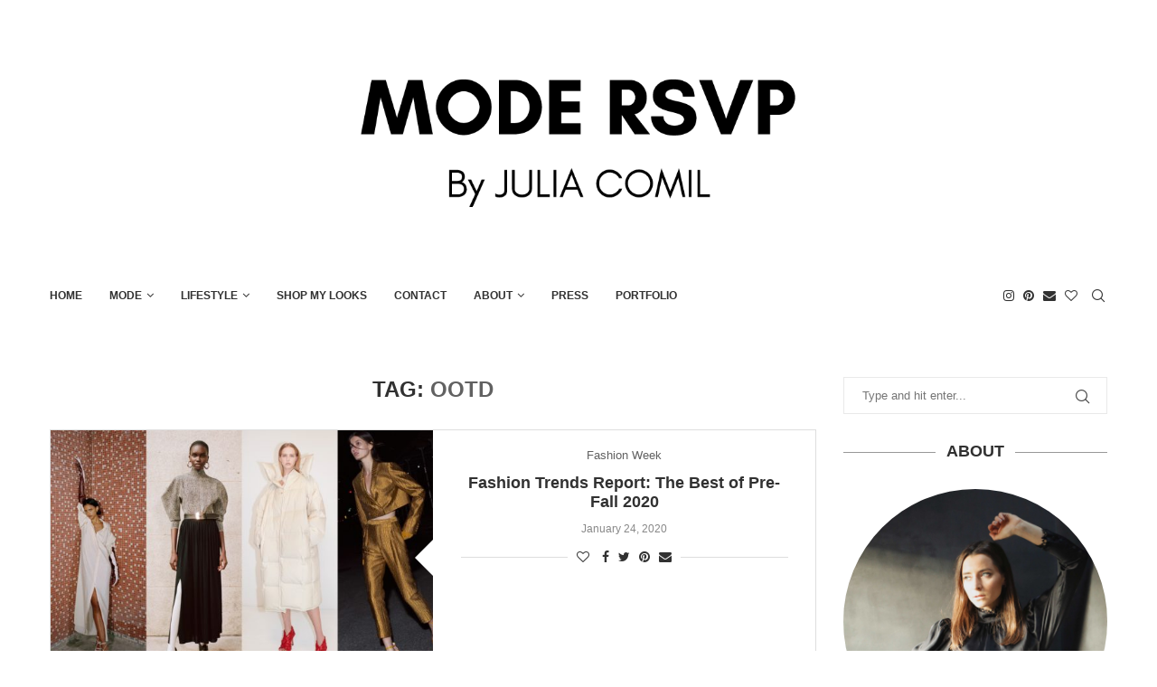

--- FILE ---
content_type: text/html; charset=UTF-8
request_url: https://modersvp.com/tag/ootd/
body_size: 30209
content:
<!DOCTYPE html>
<html dir="ltr" lang="en-US" prefix="og: https://ogp.me/ns#">
<head>
    <meta charset="UTF-8">
    <meta http-equiv="X-UA-Compatible" content="IE=edge">
    <meta name="viewport" content="width=device-width, initial-scale=1">
    <link rel="profile" href="https://gmpg.org/xfn/11"/>
	        <link rel="shortcut icon" href="https://modersvp.com/wp-content/uploads/2018/05/earrings-and-other-stories.jpg"
              type="image/x-icon"/>
        <link rel="apple-touch-icon" sizes="180x180" href="https://modersvp.com/wp-content/uploads/2018/05/earrings-and-other-stories.jpg">
	    <link rel="alternate" type="application/rss+xml" title="Mode Rsvp RSS Feed"
          href="https://modersvp.com/feed/"/>
    <link rel="alternate" type="application/atom+xml" title="Mode Rsvp Atom Feed"
          href="https://modersvp.com/feed/atom/"/>
    <link rel="pingback" href="https://modersvp.com/xmlrpc.php"/>
    <!--[if lt IE 9]>
	<script src="https://modersvp.com/wp-content/themes/soledad/js/html5.js"></script>
	<![endif]-->
	<link rel='preconnect' href='https://fonts.googleapis.com' />
<link rel='preconnect' href='https://fonts.gstatic.com' />
<meta http-equiv='x-dns-prefetch-control' content='on'>
<link rel='dns-prefetch' href='//fonts.googleapis.com' />
<link rel='dns-prefetch' href='//fonts.gstatic.com' />
<link rel='dns-prefetch' href='//s.gravatar.com' />
<link rel='dns-prefetch' href='//www.google-analytics.com' />
		<style>.penci-library-modal-btn {margin-left: 5px;background: #33ad67;vertical-align: top;font-size: 0 !important;}.penci-library-modal-btn:before {content: '';width: 16px;height: 16px;background-image: url('https://modersvp.com/wp-content/themes/soledad/images/penci-icon.png');background-position: center;background-size: contain;background-repeat: no-repeat;}#penci-library-modal .penci-elementor-template-library-template-name {text-align: right;flex: 1 0 0%;}</style>
	
		<!-- All in One SEO 4.9.1.1 - aioseo.com -->
	<meta name="robots" content="max-image-preview:large" />
	<link rel="canonical" href="https://modersvp.com/tag/ootd/" />
	<meta name="generator" content="All in One SEO (AIOSEO) 4.9.1.1" />
		<script type="application/ld+json" class="aioseo-schema">
			{"@context":"https:\/\/schema.org","@graph":[{"@type":"BreadcrumbList","@id":"https:\/\/modersvp.com\/tag\/ootd\/#breadcrumblist","itemListElement":[{"@type":"ListItem","@id":"https:\/\/modersvp.com#listItem","position":1,"name":"Home","item":"https:\/\/modersvp.com","nextItem":{"@type":"ListItem","@id":"https:\/\/modersvp.com\/tag\/ootd\/#listItem","name":"ootd"}},{"@type":"ListItem","@id":"https:\/\/modersvp.com\/tag\/ootd\/#listItem","position":2,"name":"ootd","previousItem":{"@type":"ListItem","@id":"https:\/\/modersvp.com#listItem","name":"Home"}}]},{"@type":"CollectionPage","@id":"https:\/\/modersvp.com\/tag\/ootd\/#collectionpage","url":"https:\/\/modersvp.com\/tag\/ootd\/","name":"ootd - Mode Rsvp","inLanguage":"en-US","isPartOf":{"@id":"https:\/\/modersvp.com\/#website"},"breadcrumb":{"@id":"https:\/\/modersvp.com\/tag\/ootd\/#breadcrumblist"}},{"@type":"Organization","@id":"https:\/\/modersvp.com\/#organization","name":"Mode Rsvp","description":"Style Blog","url":"https:\/\/modersvp.com\/","logo":{"@type":"ImageObject","url":"https:\/\/modersvp.com\/wp-content\/uploads\/2020\/04\/Logo-800-px-200px-font-mode-60-julia-30.png","@id":"https:\/\/modersvp.com\/tag\/ootd\/#organizationLogo","width":3334,"height":834},"image":{"@id":"https:\/\/modersvp.com\/tag\/ootd\/#organizationLogo"},"sameAs":["https:\/\/www.facebook.com\/modersvp\/","https:\/\/www.instagram.com\/juliacomil","https:\/\/www.pinterest.com\/juliacomil"]},{"@type":"WebSite","@id":"https:\/\/modersvp.com\/#website","url":"https:\/\/modersvp.com\/","name":"Mode Rsvp","alternateName":"Julia Comil","description":"Style Blog","inLanguage":"en-US","publisher":{"@id":"https:\/\/modersvp.com\/#organization"}}]}
		</script>
		<!-- All in One SEO -->


	<!-- This site is optimized with the Yoast SEO plugin v26.5 - https://yoast.com/wordpress/plugins/seo/ -->
	<title>ootd - Mode Rsvp</title>
	<link rel="canonical" href="https://modersvp.com/tag/ootd/" />
	<meta property="og:locale" content="en_US" />
	<meta property="og:type" content="article" />
	<meta property="og:title" content="ootd Archives - Mode Rsvp" />
	<meta property="og:url" content="https://modersvp.com/tag/ootd/" />
	<meta property="og:site_name" content="Mode Rsvp" />
	<meta property="og:image" content="https://modersvp.com/wp-content/uploads/2018/08/Black-jumpsuit-Fall-transitional-outfit-Halston-Heritage-Julia-Comil-fashion-blogger-los-angeles-7-of-9.jpg" />
	<meta property="og:image:width" content="2048" />
	<meta property="og:image:height" content="2048" />
	<meta property="og:image:type" content="image/jpeg" />
	<meta name="twitter:card" content="summary_large_image" />
	<meta name="twitter:site" content="@juliacomil" />
	<script type="application/ld+json" class="yoast-schema-graph">{"@context":"https://schema.org","@graph":[{"@type":"CollectionPage","@id":"https://modersvp.com/tag/ootd/","url":"https://modersvp.com/tag/ootd/","name":"ootd Archives - Mode Rsvp","isPartOf":{"@id":"https://modersvp.com/#website"},"primaryImageOfPage":{"@id":"https://modersvp.com/tag/ootd/#primaryimage"},"image":{"@id":"https://modersvp.com/tag/ootd/#primaryimage"},"thumbnailUrl":"https://modersvp.com/wp-content/uploads/2019/12/IMG_8343.jpg","breadcrumb":{"@id":"https://modersvp.com/tag/ootd/#breadcrumb"},"inLanguage":"en-US"},{"@type":"ImageObject","inLanguage":"en-US","@id":"https://modersvp.com/tag/ootd/#primaryimage","url":"https://modersvp.com/wp-content/uploads/2019/12/IMG_8343.jpg","contentUrl":"https://modersvp.com/wp-content/uploads/2019/12/IMG_8343.jpg","width":3072,"height":2049,"caption":"Best Pre fall 2020 fashion trends Ready To Wear Vogue Proenza Schouler, Nanushka, Bottega Veneta, Balmain, Sally La Pointe, Chanel"},{"@type":"BreadcrumbList","@id":"https://modersvp.com/tag/ootd/#breadcrumb","itemListElement":[{"@type":"ListItem","position":1,"name":"Home","item":"https://modersvp.com/"},{"@type":"ListItem","position":2,"name":"ootd"}]},{"@type":"WebSite","@id":"https://modersvp.com/#website","url":"https://modersvp.com/","name":"Mode Rsvp","description":"Style Blog","publisher":{"@id":"https://modersvp.com/#/schema/person/20677e3b86f406cc4ebfd0f3b2d8190a"},"potentialAction":[{"@type":"SearchAction","target":{"@type":"EntryPoint","urlTemplate":"https://modersvp.com/?s={search_term_string}"},"query-input":{"@type":"PropertyValueSpecification","valueRequired":true,"valueName":"search_term_string"}}],"inLanguage":"en-US"},{"@type":["Person","Organization"],"@id":"https://modersvp.com/#/schema/person/20677e3b86f406cc4ebfd0f3b2d8190a","name":"Julia Comil","image":{"@type":"ImageObject","inLanguage":"en-US","@id":"https://modersvp.com/#/schema/person/image/","url":"https://modersvp.com/wp-content/uploads/2020/02/Julia-Comil-THUMBNAIL-ABOUT-MODERSVP-scaled.jpg","contentUrl":"https://modersvp.com/wp-content/uploads/2020/02/Julia-Comil-THUMBNAIL-ABOUT-MODERSVP-scaled.jpg","width":2552,"height":2560,"caption":"Julia Comil"},"logo":{"@id":"https://modersvp.com/#/schema/person/image/"}}]}</script>
	<!-- / Yoast SEO plugin. -->


<script type='application/javascript'  id='pys-version-script'>console.log('PixelYourSite Free version 11.1.5.2');</script>
<link rel='dns-prefetch' href='//fonts.googleapis.com' />
<link rel="alternate" type="application/rss+xml" title="Mode Rsvp &raquo; Feed" href="https://modersvp.com/feed/" />
<link rel="alternate" type="application/rss+xml" title="Mode Rsvp &raquo; Comments Feed" href="https://modersvp.com/comments/feed/" />
<script type='text/javascript' id='pinterest-version-script'>console.log('PixelYourSite Pinterest version 6.1.9.2');</script>
<link rel="alternate" type="application/rss+xml" title="Mode Rsvp &raquo; ootd Tag Feed" href="https://modersvp.com/tag/ootd/feed/" />
		<!-- This site uses the Google Analytics by MonsterInsights plugin v9.11.1 - Using Analytics tracking - https://www.monsterinsights.com/ -->
							<script src="//www.googletagmanager.com/gtag/js?id=G-4L83ESVLWK"  data-cfasync="false" data-wpfc-render="false" type="text/javascript" async></script>
			<script data-cfasync="false" data-wpfc-render="false" type="text/javascript">
				var mi_version = '9.11.1';
				var mi_track_user = true;
				var mi_no_track_reason = '';
								var MonsterInsightsDefaultLocations = {"page_location":"https:\/\/modersvp.com\/tag\/ootd\/"};
								if ( typeof MonsterInsightsPrivacyGuardFilter === 'function' ) {
					var MonsterInsightsLocations = (typeof MonsterInsightsExcludeQuery === 'object') ? MonsterInsightsPrivacyGuardFilter( MonsterInsightsExcludeQuery ) : MonsterInsightsPrivacyGuardFilter( MonsterInsightsDefaultLocations );
				} else {
					var MonsterInsightsLocations = (typeof MonsterInsightsExcludeQuery === 'object') ? MonsterInsightsExcludeQuery : MonsterInsightsDefaultLocations;
				}

								var disableStrs = [
										'ga-disable-G-4L83ESVLWK',
									];

				/* Function to detect opted out users */
				function __gtagTrackerIsOptedOut() {
					for (var index = 0; index < disableStrs.length; index++) {
						if (document.cookie.indexOf(disableStrs[index] + '=true') > -1) {
							return true;
						}
					}

					return false;
				}

				/* Disable tracking if the opt-out cookie exists. */
				if (__gtagTrackerIsOptedOut()) {
					for (var index = 0; index < disableStrs.length; index++) {
						window[disableStrs[index]] = true;
					}
				}

				/* Opt-out function */
				function __gtagTrackerOptout() {
					for (var index = 0; index < disableStrs.length; index++) {
						document.cookie = disableStrs[index] + '=true; expires=Thu, 31 Dec 2099 23:59:59 UTC; path=/';
						window[disableStrs[index]] = true;
					}
				}

				if ('undefined' === typeof gaOptout) {
					function gaOptout() {
						__gtagTrackerOptout();
					}
				}
								window.dataLayer = window.dataLayer || [];

				window.MonsterInsightsDualTracker = {
					helpers: {},
					trackers: {},
				};
				if (mi_track_user) {
					function __gtagDataLayer() {
						dataLayer.push(arguments);
					}

					function __gtagTracker(type, name, parameters) {
						if (!parameters) {
							parameters = {};
						}

						if (parameters.send_to) {
							__gtagDataLayer.apply(null, arguments);
							return;
						}

						if (type === 'event') {
														parameters.send_to = monsterinsights_frontend.v4_id;
							var hookName = name;
							if (typeof parameters['event_category'] !== 'undefined') {
								hookName = parameters['event_category'] + ':' + name;
							}

							if (typeof MonsterInsightsDualTracker.trackers[hookName] !== 'undefined') {
								MonsterInsightsDualTracker.trackers[hookName](parameters);
							} else {
								__gtagDataLayer('event', name, parameters);
							}
							
						} else {
							__gtagDataLayer.apply(null, arguments);
						}
					}

					__gtagTracker('js', new Date());
					__gtagTracker('set', {
						'developer_id.dZGIzZG': true,
											});
					if ( MonsterInsightsLocations.page_location ) {
						__gtagTracker('set', MonsterInsightsLocations);
					}
										__gtagTracker('config', 'G-4L83ESVLWK', {"forceSSL":"true","anonymize_ip":"true"} );
										window.gtag = __gtagTracker;										(function () {
						/* https://developers.google.com/analytics/devguides/collection/analyticsjs/ */
						/* ga and __gaTracker compatibility shim. */
						var noopfn = function () {
							return null;
						};
						var newtracker = function () {
							return new Tracker();
						};
						var Tracker = function () {
							return null;
						};
						var p = Tracker.prototype;
						p.get = noopfn;
						p.set = noopfn;
						p.send = function () {
							var args = Array.prototype.slice.call(arguments);
							args.unshift('send');
							__gaTracker.apply(null, args);
						};
						var __gaTracker = function () {
							var len = arguments.length;
							if (len === 0) {
								return;
							}
							var f = arguments[len - 1];
							if (typeof f !== 'object' || f === null || typeof f.hitCallback !== 'function') {
								if ('send' === arguments[0]) {
									var hitConverted, hitObject = false, action;
									if ('event' === arguments[1]) {
										if ('undefined' !== typeof arguments[3]) {
											hitObject = {
												'eventAction': arguments[3],
												'eventCategory': arguments[2],
												'eventLabel': arguments[4],
												'value': arguments[5] ? arguments[5] : 1,
											}
										}
									}
									if ('pageview' === arguments[1]) {
										if ('undefined' !== typeof arguments[2]) {
											hitObject = {
												'eventAction': 'page_view',
												'page_path': arguments[2],
											}
										}
									}
									if (typeof arguments[2] === 'object') {
										hitObject = arguments[2];
									}
									if (typeof arguments[5] === 'object') {
										Object.assign(hitObject, arguments[5]);
									}
									if ('undefined' !== typeof arguments[1].hitType) {
										hitObject = arguments[1];
										if ('pageview' === hitObject.hitType) {
											hitObject.eventAction = 'page_view';
										}
									}
									if (hitObject) {
										action = 'timing' === arguments[1].hitType ? 'timing_complete' : hitObject.eventAction;
										hitConverted = mapArgs(hitObject);
										__gtagTracker('event', action, hitConverted);
									}
								}
								return;
							}

							function mapArgs(args) {
								var arg, hit = {};
								var gaMap = {
									'eventCategory': 'event_category',
									'eventAction': 'event_action',
									'eventLabel': 'event_label',
									'eventValue': 'event_value',
									'nonInteraction': 'non_interaction',
									'timingCategory': 'event_category',
									'timingVar': 'name',
									'timingValue': 'value',
									'timingLabel': 'event_label',
									'page': 'page_path',
									'location': 'page_location',
									'title': 'page_title',
									'referrer' : 'page_referrer',
								};
								for (arg in args) {
																		if (!(!args.hasOwnProperty(arg) || !gaMap.hasOwnProperty(arg))) {
										hit[gaMap[arg]] = args[arg];
									} else {
										hit[arg] = args[arg];
									}
								}
								return hit;
							}

							try {
								f.hitCallback();
							} catch (ex) {
							}
						};
						__gaTracker.create = newtracker;
						__gaTracker.getByName = newtracker;
						__gaTracker.getAll = function () {
							return [];
						};
						__gaTracker.remove = noopfn;
						__gaTracker.loaded = true;
						window['__gaTracker'] = __gaTracker;
					})();
									} else {
										console.log("");
					(function () {
						function __gtagTracker() {
							return null;
						}

						window['__gtagTracker'] = __gtagTracker;
						window['gtag'] = __gtagTracker;
					})();
									}
			</script>
							<!-- / Google Analytics by MonsterInsights -->
		<style id='wp-img-auto-sizes-contain-inline-css' type='text/css'>
img:is([sizes=auto i],[sizes^="auto," i]){contain-intrinsic-size:3000px 1500px}
/*# sourceURL=wp-img-auto-sizes-contain-inline-css */
</style>
<link rel='stylesheet' id='sbi_styles-css' href='https://modersvp.com/wp-content/plugins/instagram-feed/css/sbi-styles.min.css?ver=6.10.0' type='text/css' media='all' />
<style id='wp-emoji-styles-inline-css' type='text/css'>

	img.wp-smiley, img.emoji {
		display: inline !important;
		border: none !important;
		box-shadow: none !important;
		height: 1em !important;
		width: 1em !important;
		margin: 0 0.07em !important;
		vertical-align: -0.1em !important;
		background: none !important;
		padding: 0 !important;
	}
/*# sourceURL=wp-emoji-styles-inline-css */
</style>
<link rel='stylesheet' id='wp-block-library-css' href='https://modersvp.com/wp-includes/css/dist/block-library/style.min.css?ver=6.9' type='text/css' media='all' />
<style id='wp-block-library-theme-inline-css' type='text/css'>
.wp-block-audio :where(figcaption){color:#555;font-size:13px;text-align:center}.is-dark-theme .wp-block-audio :where(figcaption){color:#ffffffa6}.wp-block-audio{margin:0 0 1em}.wp-block-code{border:1px solid #ccc;border-radius:4px;font-family:Menlo,Consolas,monaco,monospace;padding:.8em 1em}.wp-block-embed :where(figcaption){color:#555;font-size:13px;text-align:center}.is-dark-theme .wp-block-embed :where(figcaption){color:#ffffffa6}.wp-block-embed{margin:0 0 1em}.blocks-gallery-caption{color:#555;font-size:13px;text-align:center}.is-dark-theme .blocks-gallery-caption{color:#ffffffa6}:root :where(.wp-block-image figcaption){color:#555;font-size:13px;text-align:center}.is-dark-theme :root :where(.wp-block-image figcaption){color:#ffffffa6}.wp-block-image{margin:0 0 1em}.wp-block-pullquote{border-bottom:4px solid;border-top:4px solid;color:currentColor;margin-bottom:1.75em}.wp-block-pullquote :where(cite),.wp-block-pullquote :where(footer),.wp-block-pullquote__citation{color:currentColor;font-size:.8125em;font-style:normal;text-transform:uppercase}.wp-block-quote{border-left:.25em solid;margin:0 0 1.75em;padding-left:1em}.wp-block-quote cite,.wp-block-quote footer{color:currentColor;font-size:.8125em;font-style:normal;position:relative}.wp-block-quote:where(.has-text-align-right){border-left:none;border-right:.25em solid;padding-left:0;padding-right:1em}.wp-block-quote:where(.has-text-align-center){border:none;padding-left:0}.wp-block-quote.is-large,.wp-block-quote.is-style-large,.wp-block-quote:where(.is-style-plain){border:none}.wp-block-search .wp-block-search__label{font-weight:700}.wp-block-search__button{border:1px solid #ccc;padding:.375em .625em}:where(.wp-block-group.has-background){padding:1.25em 2.375em}.wp-block-separator.has-css-opacity{opacity:.4}.wp-block-separator{border:none;border-bottom:2px solid;margin-left:auto;margin-right:auto}.wp-block-separator.has-alpha-channel-opacity{opacity:1}.wp-block-separator:not(.is-style-wide):not(.is-style-dots){width:100px}.wp-block-separator.has-background:not(.is-style-dots){border-bottom:none;height:1px}.wp-block-separator.has-background:not(.is-style-wide):not(.is-style-dots){height:2px}.wp-block-table{margin:0 0 1em}.wp-block-table td,.wp-block-table th{word-break:normal}.wp-block-table :where(figcaption){color:#555;font-size:13px;text-align:center}.is-dark-theme .wp-block-table :where(figcaption){color:#ffffffa6}.wp-block-video :where(figcaption){color:#555;font-size:13px;text-align:center}.is-dark-theme .wp-block-video :where(figcaption){color:#ffffffa6}.wp-block-video{margin:0 0 1em}:root :where(.wp-block-template-part.has-background){margin-bottom:0;margin-top:0;padding:1.25em 2.375em}
/*# sourceURL=/wp-includes/css/dist/block-library/theme.min.css */
</style>
<style id='classic-theme-styles-inline-css' type='text/css'>
/*! This file is auto-generated */
.wp-block-button__link{color:#fff;background-color:#32373c;border-radius:9999px;box-shadow:none;text-decoration:none;padding:calc(.667em + 2px) calc(1.333em + 2px);font-size:1.125em}.wp-block-file__button{background:#32373c;color:#fff;text-decoration:none}
/*# sourceURL=/wp-includes/css/classic-themes.min.css */
</style>
<link rel='stylesheet' id='aioseo/css/src/vue/standalone/blocks/table-of-contents/global.scss-css' href='https://modersvp.com/wp-content/plugins/all-in-one-seo-pack/dist/Lite/assets/css/table-of-contents/global.e90f6d47.css?ver=4.9.1.1' type='text/css' media='all' />
<style id='global-styles-inline-css' type='text/css'>
:root{--wp--preset--aspect-ratio--square: 1;--wp--preset--aspect-ratio--4-3: 4/3;--wp--preset--aspect-ratio--3-4: 3/4;--wp--preset--aspect-ratio--3-2: 3/2;--wp--preset--aspect-ratio--2-3: 2/3;--wp--preset--aspect-ratio--16-9: 16/9;--wp--preset--aspect-ratio--9-16: 9/16;--wp--preset--color--black: #000000;--wp--preset--color--cyan-bluish-gray: #abb8c3;--wp--preset--color--white: #ffffff;--wp--preset--color--pale-pink: #f78da7;--wp--preset--color--vivid-red: #cf2e2e;--wp--preset--color--luminous-vivid-orange: #ff6900;--wp--preset--color--luminous-vivid-amber: #fcb900;--wp--preset--color--light-green-cyan: #7bdcb5;--wp--preset--color--vivid-green-cyan: #00d084;--wp--preset--color--pale-cyan-blue: #8ed1fc;--wp--preset--color--vivid-cyan-blue: #0693e3;--wp--preset--color--vivid-purple: #9b51e0;--wp--preset--gradient--vivid-cyan-blue-to-vivid-purple: linear-gradient(135deg,rgb(6,147,227) 0%,rgb(155,81,224) 100%);--wp--preset--gradient--light-green-cyan-to-vivid-green-cyan: linear-gradient(135deg,rgb(122,220,180) 0%,rgb(0,208,130) 100%);--wp--preset--gradient--luminous-vivid-amber-to-luminous-vivid-orange: linear-gradient(135deg,rgb(252,185,0) 0%,rgb(255,105,0) 100%);--wp--preset--gradient--luminous-vivid-orange-to-vivid-red: linear-gradient(135deg,rgb(255,105,0) 0%,rgb(207,46,46) 100%);--wp--preset--gradient--very-light-gray-to-cyan-bluish-gray: linear-gradient(135deg,rgb(238,238,238) 0%,rgb(169,184,195) 100%);--wp--preset--gradient--cool-to-warm-spectrum: linear-gradient(135deg,rgb(74,234,220) 0%,rgb(151,120,209) 20%,rgb(207,42,186) 40%,rgb(238,44,130) 60%,rgb(251,105,98) 80%,rgb(254,248,76) 100%);--wp--preset--gradient--blush-light-purple: linear-gradient(135deg,rgb(255,206,236) 0%,rgb(152,150,240) 100%);--wp--preset--gradient--blush-bordeaux: linear-gradient(135deg,rgb(254,205,165) 0%,rgb(254,45,45) 50%,rgb(107,0,62) 100%);--wp--preset--gradient--luminous-dusk: linear-gradient(135deg,rgb(255,203,112) 0%,rgb(199,81,192) 50%,rgb(65,88,208) 100%);--wp--preset--gradient--pale-ocean: linear-gradient(135deg,rgb(255,245,203) 0%,rgb(182,227,212) 50%,rgb(51,167,181) 100%);--wp--preset--gradient--electric-grass: linear-gradient(135deg,rgb(202,248,128) 0%,rgb(113,206,126) 100%);--wp--preset--gradient--midnight: linear-gradient(135deg,rgb(2,3,129) 0%,rgb(40,116,252) 100%);--wp--preset--font-size--small: 12px;--wp--preset--font-size--medium: 20px;--wp--preset--font-size--large: 32px;--wp--preset--font-size--x-large: 42px;--wp--preset--font-size--normal: 14px;--wp--preset--font-size--huge: 42px;--wp--preset--spacing--20: 0.44rem;--wp--preset--spacing--30: 0.67rem;--wp--preset--spacing--40: 1rem;--wp--preset--spacing--50: 1.5rem;--wp--preset--spacing--60: 2.25rem;--wp--preset--spacing--70: 3.38rem;--wp--preset--spacing--80: 5.06rem;--wp--preset--shadow--natural: 6px 6px 9px rgba(0, 0, 0, 0.2);--wp--preset--shadow--deep: 12px 12px 50px rgba(0, 0, 0, 0.4);--wp--preset--shadow--sharp: 6px 6px 0px rgba(0, 0, 0, 0.2);--wp--preset--shadow--outlined: 6px 6px 0px -3px rgb(255, 255, 255), 6px 6px rgb(0, 0, 0);--wp--preset--shadow--crisp: 6px 6px 0px rgb(0, 0, 0);}:where(.is-layout-flex){gap: 0.5em;}:where(.is-layout-grid){gap: 0.5em;}body .is-layout-flex{display: flex;}.is-layout-flex{flex-wrap: wrap;align-items: center;}.is-layout-flex > :is(*, div){margin: 0;}body .is-layout-grid{display: grid;}.is-layout-grid > :is(*, div){margin: 0;}:where(.wp-block-columns.is-layout-flex){gap: 2em;}:where(.wp-block-columns.is-layout-grid){gap: 2em;}:where(.wp-block-post-template.is-layout-flex){gap: 1.25em;}:where(.wp-block-post-template.is-layout-grid){gap: 1.25em;}.has-black-color{color: var(--wp--preset--color--black) !important;}.has-cyan-bluish-gray-color{color: var(--wp--preset--color--cyan-bluish-gray) !important;}.has-white-color{color: var(--wp--preset--color--white) !important;}.has-pale-pink-color{color: var(--wp--preset--color--pale-pink) !important;}.has-vivid-red-color{color: var(--wp--preset--color--vivid-red) !important;}.has-luminous-vivid-orange-color{color: var(--wp--preset--color--luminous-vivid-orange) !important;}.has-luminous-vivid-amber-color{color: var(--wp--preset--color--luminous-vivid-amber) !important;}.has-light-green-cyan-color{color: var(--wp--preset--color--light-green-cyan) !important;}.has-vivid-green-cyan-color{color: var(--wp--preset--color--vivid-green-cyan) !important;}.has-pale-cyan-blue-color{color: var(--wp--preset--color--pale-cyan-blue) !important;}.has-vivid-cyan-blue-color{color: var(--wp--preset--color--vivid-cyan-blue) !important;}.has-vivid-purple-color{color: var(--wp--preset--color--vivid-purple) !important;}.has-black-background-color{background-color: var(--wp--preset--color--black) !important;}.has-cyan-bluish-gray-background-color{background-color: var(--wp--preset--color--cyan-bluish-gray) !important;}.has-white-background-color{background-color: var(--wp--preset--color--white) !important;}.has-pale-pink-background-color{background-color: var(--wp--preset--color--pale-pink) !important;}.has-vivid-red-background-color{background-color: var(--wp--preset--color--vivid-red) !important;}.has-luminous-vivid-orange-background-color{background-color: var(--wp--preset--color--luminous-vivid-orange) !important;}.has-luminous-vivid-amber-background-color{background-color: var(--wp--preset--color--luminous-vivid-amber) !important;}.has-light-green-cyan-background-color{background-color: var(--wp--preset--color--light-green-cyan) !important;}.has-vivid-green-cyan-background-color{background-color: var(--wp--preset--color--vivid-green-cyan) !important;}.has-pale-cyan-blue-background-color{background-color: var(--wp--preset--color--pale-cyan-blue) !important;}.has-vivid-cyan-blue-background-color{background-color: var(--wp--preset--color--vivid-cyan-blue) !important;}.has-vivid-purple-background-color{background-color: var(--wp--preset--color--vivid-purple) !important;}.has-black-border-color{border-color: var(--wp--preset--color--black) !important;}.has-cyan-bluish-gray-border-color{border-color: var(--wp--preset--color--cyan-bluish-gray) !important;}.has-white-border-color{border-color: var(--wp--preset--color--white) !important;}.has-pale-pink-border-color{border-color: var(--wp--preset--color--pale-pink) !important;}.has-vivid-red-border-color{border-color: var(--wp--preset--color--vivid-red) !important;}.has-luminous-vivid-orange-border-color{border-color: var(--wp--preset--color--luminous-vivid-orange) !important;}.has-luminous-vivid-amber-border-color{border-color: var(--wp--preset--color--luminous-vivid-amber) !important;}.has-light-green-cyan-border-color{border-color: var(--wp--preset--color--light-green-cyan) !important;}.has-vivid-green-cyan-border-color{border-color: var(--wp--preset--color--vivid-green-cyan) !important;}.has-pale-cyan-blue-border-color{border-color: var(--wp--preset--color--pale-cyan-blue) !important;}.has-vivid-cyan-blue-border-color{border-color: var(--wp--preset--color--vivid-cyan-blue) !important;}.has-vivid-purple-border-color{border-color: var(--wp--preset--color--vivid-purple) !important;}.has-vivid-cyan-blue-to-vivid-purple-gradient-background{background: var(--wp--preset--gradient--vivid-cyan-blue-to-vivid-purple) !important;}.has-light-green-cyan-to-vivid-green-cyan-gradient-background{background: var(--wp--preset--gradient--light-green-cyan-to-vivid-green-cyan) !important;}.has-luminous-vivid-amber-to-luminous-vivid-orange-gradient-background{background: var(--wp--preset--gradient--luminous-vivid-amber-to-luminous-vivid-orange) !important;}.has-luminous-vivid-orange-to-vivid-red-gradient-background{background: var(--wp--preset--gradient--luminous-vivid-orange-to-vivid-red) !important;}.has-very-light-gray-to-cyan-bluish-gray-gradient-background{background: var(--wp--preset--gradient--very-light-gray-to-cyan-bluish-gray) !important;}.has-cool-to-warm-spectrum-gradient-background{background: var(--wp--preset--gradient--cool-to-warm-spectrum) !important;}.has-blush-light-purple-gradient-background{background: var(--wp--preset--gradient--blush-light-purple) !important;}.has-blush-bordeaux-gradient-background{background: var(--wp--preset--gradient--blush-bordeaux) !important;}.has-luminous-dusk-gradient-background{background: var(--wp--preset--gradient--luminous-dusk) !important;}.has-pale-ocean-gradient-background{background: var(--wp--preset--gradient--pale-ocean) !important;}.has-electric-grass-gradient-background{background: var(--wp--preset--gradient--electric-grass) !important;}.has-midnight-gradient-background{background: var(--wp--preset--gradient--midnight) !important;}.has-small-font-size{font-size: var(--wp--preset--font-size--small) !important;}.has-medium-font-size{font-size: var(--wp--preset--font-size--medium) !important;}.has-large-font-size{font-size: var(--wp--preset--font-size--large) !important;}.has-x-large-font-size{font-size: var(--wp--preset--font-size--x-large) !important;}
:where(.wp-block-post-template.is-layout-flex){gap: 1.25em;}:where(.wp-block-post-template.is-layout-grid){gap: 1.25em;}
:where(.wp-block-term-template.is-layout-flex){gap: 1.25em;}:where(.wp-block-term-template.is-layout-grid){gap: 1.25em;}
:where(.wp-block-columns.is-layout-flex){gap: 2em;}:where(.wp-block-columns.is-layout-grid){gap: 2em;}
:root :where(.wp-block-pullquote){font-size: 1.5em;line-height: 1.6;}
/*# sourceURL=global-styles-inline-css */
</style>
<link rel='stylesheet' id='penci-fonts-css' href='https://fonts.googleapis.com/css?family=Raleway%3A300%2C300italic%2C400%2C400italic%2C500%2C500italic%2C600%2C600italic%2C700%2C700italic%2C800%2C800italic%26subset%3Dlatin%2Ccyrillic%2Ccyrillic-ext%2Cgreek%2Cgreek-ext%2Clatin-ext&#038;display=swap&#038;ver=8.3.8' type='text/css' media='all' />
<link rel='stylesheet' id='penci-main-style-css' href='https://modersvp.com/wp-content/themes/soledad/main.css?ver=8.3.8' type='text/css' media='all' />
<link rel='stylesheet' id='penci-font-awesomeold-css' href='https://modersvp.com/wp-content/themes/soledad/css/font-awesome.4.7.0.swap.min.css?ver=4.7.0' type='text/css' media='all' />
<link rel='stylesheet' id='penci_icon-css' href='https://modersvp.com/wp-content/themes/soledad/css/penci-icon.css?ver=8.3.8' type='text/css' media='all' />
<link rel='stylesheet' id='penci_style-css' href='https://modersvp.com/wp-content/themes/soledad/style.css?ver=8.3.8' type='text/css' media='all' />
<link rel='stylesheet' id='penci_social_counter-css' href='https://modersvp.com/wp-content/themes/soledad/css/social-counter.css?ver=8.3.8' type='text/css' media='all' />
<link rel='stylesheet' id='elementor-icons-css' href='https://modersvp.com/wp-content/plugins/elementor/assets/lib/eicons/css/elementor-icons.min.css?ver=5.44.0' type='text/css' media='all' />
<link rel='stylesheet' id='elementor-frontend-css' href='https://modersvp.com/wp-content/plugins/elementor/assets/css/frontend.min.css?ver=3.33.4' type='text/css' media='all' />
<link rel='stylesheet' id='elementor-post-20628-css' href='https://modersvp.com/wp-content/uploads/elementor/css/post-20628.css?ver=1768378941' type='text/css' media='all' />
<link rel='stylesheet' id='sbistyles-css' href='https://modersvp.com/wp-content/plugins/instagram-feed/css/sbi-styles.min.css?ver=6.10.0' type='text/css' media='all' />
<link rel='stylesheet' id='elementor-gf-local-roboto-css' href='https://modersvp.com/wp-content/uploads/elementor/google-fonts/css/roboto.css?ver=1745341059' type='text/css' media='all' />
<link rel='stylesheet' id='elementor-gf-local-robotoslab-css' href='https://modersvp.com/wp-content/uploads/elementor/google-fonts/css/robotoslab.css?ver=1745341073' type='text/css' media='all' />
<script type="text/javascript" src="https://modersvp.com/wp-content/plugins/google-analytics-for-wordpress/assets/js/frontend-gtag.min.js?ver=9.11.1" id="monsterinsights-frontend-script-js" async="async" data-wp-strategy="async"></script>
<script data-cfasync="false" data-wpfc-render="false" type="text/javascript" id='monsterinsights-frontend-script-js-extra'>/* <![CDATA[ */
var monsterinsights_frontend = {"js_events_tracking":"true","download_extensions":"doc,pdf,ppt,zip,xls,docx,pptx,xlsx","inbound_paths":"[]","home_url":"https:\/\/modersvp.com","hash_tracking":"false","v4_id":"G-4L83ESVLWK"};/* ]]> */
</script>
<script type="text/javascript" src="https://modersvp.com/wp-includes/js/jquery/jquery.min.js?ver=3.7.1" id="jquery-core-js"></script>
<script type="text/javascript" src="https://modersvp.com/wp-includes/js/jquery/jquery-migrate.min.js?ver=3.4.1" id="jquery-migrate-js"></script>
<script type="text/javascript" src="https://modersvp.com/wp-content/plugins/pixelyoursite/dist/scripts/js.cookie-2.1.3.min.js?ver=2.1.3" id="js-cookie-pys-js"></script>
<script type="text/javascript" src="https://modersvp.com/wp-content/plugins/pixelyoursite/dist/scripts/jquery.bind-first-0.2.3.min.js?ver=0.2.3" id="jquery-bind-first-js"></script>
<script type="text/javascript" src="https://modersvp.com/wp-content/plugins/pixelyoursite/dist/scripts/tld.min.js?ver=2.3.1" id="js-tld-js"></script>
<script type="text/javascript" id="pys-js-extra">
/* <![CDATA[ */
var pysOptions = {"staticEvents":[],"dynamicEvents":[],"triggerEvents":[],"triggerEventTypes":[],"pinterest":{"pixelIds":["2613721145204"],"advancedMatching":[],"wooVariableAsSimple":false,"serverApiEnabled":false},"debug":"","siteUrl":"https://modersvp.com","ajaxUrl":"https://modersvp.com/wp-admin/admin-ajax.php","ajax_event":"f16566b260","enable_remove_download_url_param":"1","cookie_duration":"7","last_visit_duration":"60","enable_success_send_form":"","ajaxForServerEvent":"1","ajaxForServerStaticEvent":"1","useSendBeacon":"1","send_external_id":"1","external_id_expire":"180","track_cookie_for_subdomains":"1","google_consent_mode":"1","gdpr":{"ajax_enabled":false,"all_disabled_by_api":false,"facebook_disabled_by_api":false,"analytics_disabled_by_api":false,"google_ads_disabled_by_api":false,"pinterest_disabled_by_api":false,"bing_disabled_by_api":false,"reddit_disabled_by_api":false,"externalID_disabled_by_api":false,"facebook_prior_consent_enabled":true,"analytics_prior_consent_enabled":true,"google_ads_prior_consent_enabled":null,"pinterest_prior_consent_enabled":true,"bing_prior_consent_enabled":true,"cookiebot_integration_enabled":false,"cookiebot_facebook_consent_category":"marketing","cookiebot_analytics_consent_category":"statistics","cookiebot_tiktok_consent_category":"marketing","cookiebot_google_ads_consent_category":"marketing","cookiebot_pinterest_consent_category":"marketing","cookiebot_bing_consent_category":"marketing","consent_magic_integration_enabled":false,"real_cookie_banner_integration_enabled":false,"cookie_notice_integration_enabled":false,"cookie_law_info_integration_enabled":false,"analytics_storage":{"enabled":true,"value":"granted","filter":false},"ad_storage":{"enabled":true,"value":"granted","filter":false},"ad_user_data":{"enabled":true,"value":"granted","filter":false},"ad_personalization":{"enabled":true,"value":"granted","filter":false}},"cookie":{"disabled_all_cookie":false,"disabled_start_session_cookie":false,"disabled_advanced_form_data_cookie":false,"disabled_landing_page_cookie":false,"disabled_first_visit_cookie":false,"disabled_trafficsource_cookie":false,"disabled_utmTerms_cookie":false,"disabled_utmId_cookie":false},"tracking_analytics":{"TrafficSource":"direct","TrafficLanding":"undefined","TrafficUtms":[],"TrafficUtmsId":[]},"GATags":{"ga_datalayer_type":"default","ga_datalayer_name":"dataLayerPYS"},"woo":{"enabled":false},"edd":{"enabled":false},"cache_bypass":"1769302276"};
//# sourceURL=pys-js-extra
/* ]]> */
</script>
<script type="text/javascript" src="https://modersvp.com/wp-content/plugins/pixelyoursite/dist/scripts/public.js?ver=11.1.5.2" id="pys-js"></script>
<script type="text/javascript" src="https://modersvp.com/wp-content/plugins/pixelyoursite-pinterest/dist/scripts/public.js?ver=6.1.9.2" id="pys-pinterest-js"></script>
<link rel="https://api.w.org/" href="https://modersvp.com/wp-json/" /><link rel="alternate" title="JSON" type="application/json" href="https://modersvp.com/wp-json/wp/v2/tags/45" /><link rel="EditURI" type="application/rsd+xml" title="RSD" href="https://modersvp.com/xmlrpc.php?rsd" />
<meta name="generator" content="WordPress 6.9" />
<script>var portfolioDataJs = portfolioDataJs || [];</script><style id="penci-custom-style" type="text/css">body{ --pcbg-cl: #fff; --pctext-cl: #313131; --pcborder-cl: #dedede; --pcheading-cl: #313131; --pcmeta-cl: #888888; --pcaccent-cl: #6eb48c; --pcbody-font: 'PT Serif', serif; --pchead-font: 'Raleway', sans-serif; --pchead-wei: bold; --pcava_bdr:10px; } .single.penci-body-single-style-5 #header, .single.penci-body-single-style-6 #header, .single.penci-body-single-style-10 #header, .single.penci-body-single-style-5 .pc-wrapbuilder-header, .single.penci-body-single-style-6 .pc-wrapbuilder-header, .single.penci-body-single-style-10 .pc-wrapbuilder-header { --pchd-mg: 40px; } .fluid-width-video-wrapper > div { position: absolute; left: 0; right: 0; top: 0; width: 100%; height: 100%; } .yt-video-place { position: relative; text-align: center; } .yt-video-place.embed-responsive .start-video { display: block; top: 0; left: 0; bottom: 0; right: 0; position: absolute; transform: none; } .yt-video-place.embed-responsive .start-video img { margin: 0; padding: 0; top: 50%; display: inline-block; position: absolute; left: 50%; transform: translate(-50%, -50%); width: 68px; height: auto; } .mfp-bg { top: 0; left: 0; width: 100%; height: 100%; z-index: 9999999; overflow: hidden; position: fixed; background: #0b0b0b; opacity: .8; filter: alpha(opacity=80) } .mfp-wrap { top: 0; left: 0; width: 100%; height: 100%; z-index: 9999999; position: fixed; outline: none !important; -webkit-backface-visibility: hidden } body { --pchead-font: Impact, Charcoal, sans-serif; } body { --pcbody-font: Helvetica, sans-serif; } p{ line-height: 1.8; } .header-slogan .header-slogan-text{ font-family: 'Raleway', sans-serif; } .penci-hide-tagupdated{ display: none !important; } .header-slogan .header-slogan-text { font-style:normal; } .header-slogan .header-slogan-text { font-weight:normal; } .header-slogan .header-slogan-text { font-size:14px; } body { --pchead-wei: bold; } .featured-area .penci-image-holder, .featured-area .penci-slider4-overlay, .featured-area .penci-slide-overlay .overlay-link, .featured-style-29 .featured-slider-overlay, .penci-slider38-overlay{ border-radius: ; -webkit-border-radius: ; } .penci-featured-content-right:before{ border-top-right-radius: ; border-bottom-right-radius: ; } .penci-flat-overlay .penci-slide-overlay .penci-mag-featured-content:before{ border-bottom-left-radius: ; border-bottom-right-radius: ; } .container-single .post-image{ border-radius: ; -webkit-border-radius: ; } .penci-mega-thumbnail .penci-image-holder{ border-radius: ; -webkit-border-radius: ; } body.penci-body-boxed { background-image: url(https://modersvp.com/wp-content/uploads/2017/09/minimal-pattern.png); } body.penci-body-boxed { background-repeat:repeat; } body.penci-body-boxed { background-attachment:scroll; } body.penci-body-boxed { background-size:auto; } #header .inner-header .container { padding:2px 0; } .penci-page-container-smaller { max-width:600px; } body{ --pcaccent-cl: #616161; } .penci-menuhbg-toggle:hover .lines-button:after, .penci-menuhbg-toggle:hover .penci-lines:before, .penci-menuhbg-toggle:hover .penci-lines:after,.tags-share-box.tags-share-box-s2 .post-share-plike,.penci-video_playlist .penci-playlist-title,.pencisc-column-2.penci-video_playlist .penci-video-nav .playlist-panel-item, .pencisc-column-1.penci-video_playlist .penci-video-nav .playlist-panel-item,.penci-video_playlist .penci-custom-scroll::-webkit-scrollbar-thumb, .pencisc-button, .post-entry .pencisc-button, .penci-dropcap-box, .penci-dropcap-circle, .penci-login-register input[type="submit"]:hover, .penci-ld .penci-ldin:before, .penci-ldspinner > div{ background: #616161; } a, .post-entry .penci-portfolio-filter ul li a:hover, .penci-portfolio-filter ul li a:hover, .penci-portfolio-filter ul li.active a, .post-entry .penci-portfolio-filter ul li.active a, .penci-countdown .countdown-amount, .archive-box h1, .post-entry a, .container.penci-breadcrumb span a:hover,.container.penci-breadcrumb a:hover, .post-entry blockquote:before, .post-entry blockquote cite, .post-entry blockquote .author, .wpb_text_column blockquote:before, .wpb_text_column blockquote cite, .wpb_text_column blockquote .author, .penci-pagination a:hover, ul.penci-topbar-menu > li a:hover, div.penci-topbar-menu > ul > li a:hover, .penci-recipe-heading a.penci-recipe-print,.penci-review-metas .penci-review-btnbuy, .main-nav-social a:hover, .widget-social .remove-circle a:hover i, .penci-recipe-index .cat > a.penci-cat-name, #bbpress-forums li.bbp-body ul.forum li.bbp-forum-info a:hover, #bbpress-forums li.bbp-body ul.topic li.bbp-topic-title a:hover, #bbpress-forums li.bbp-body ul.forum li.bbp-forum-info .bbp-forum-content a, #bbpress-forums li.bbp-body ul.topic p.bbp-topic-meta a, #bbpress-forums .bbp-breadcrumb a:hover, #bbpress-forums .bbp-forum-freshness a:hover, #bbpress-forums .bbp-topic-freshness a:hover, #buddypress ul.item-list li div.item-title a, #buddypress ul.item-list li h4 a, #buddypress .activity-header a:first-child, #buddypress .comment-meta a:first-child, #buddypress .acomment-meta a:first-child, div.bbp-template-notice a:hover, .penci-menu-hbg .menu li a .indicator:hover, .penci-menu-hbg .menu li a:hover, #sidebar-nav .menu li a:hover, .penci-rlt-popup .rltpopup-meta .rltpopup-title:hover, .penci-video_playlist .penci-video-playlist-item .penci-video-title:hover, .penci_list_shortcode li:before, .penci-dropcap-box-outline, .penci-dropcap-circle-outline, .penci-dropcap-regular, .penci-dropcap-bold{ color: #616161; } .penci-home-popular-post ul.slick-dots li button:hover, .penci-home-popular-post ul.slick-dots li.slick-active button, .post-entry blockquote .author span:after, .error-image:after, .error-404 .go-back-home a:after, .penci-header-signup-form, .woocommerce span.onsale, .woocommerce #respond input#submit:hover, .woocommerce a.button:hover, .woocommerce button.button:hover, .woocommerce input.button:hover, .woocommerce nav.woocommerce-pagination ul li span.current, .woocommerce div.product .entry-summary div[itemprop="description"]:before, .woocommerce div.product .entry-summary div[itemprop="description"] blockquote .author span:after, .woocommerce div.product .woocommerce-tabs #tab-description blockquote .author span:after, .woocommerce #respond input#submit.alt:hover, .woocommerce a.button.alt:hover, .woocommerce button.button.alt:hover, .woocommerce input.button.alt:hover, .pcheader-icon.shoping-cart-icon > a > span, #penci-demobar .buy-button, #penci-demobar .buy-button:hover, .penci-recipe-heading a.penci-recipe-print:hover,.penci-review-metas .penci-review-btnbuy:hover, .penci-review-process span, .penci-review-score-total, #navigation.menu-style-2 ul.menu ul.sub-menu:before, #navigation.menu-style-2 .menu ul ul.sub-menu:before, .penci-go-to-top-floating, .post-entry.blockquote-style-2 blockquote:before, #bbpress-forums #bbp-search-form .button, #bbpress-forums #bbp-search-form .button:hover, .wrapper-boxed .bbp-pagination-links span.current, #bbpress-forums #bbp_reply_submit:hover, #bbpress-forums #bbp_topic_submit:hover,#main .bbp-login-form .bbp-submit-wrapper button[type="submit"]:hover, #buddypress .dir-search input[type=submit], #buddypress .groups-members-search input[type=submit], #buddypress button:hover, #buddypress a.button:hover, #buddypress a.button:focus, #buddypress input[type=button]:hover, #buddypress input[type=reset]:hover, #buddypress ul.button-nav li a:hover, #buddypress ul.button-nav li.current a, #buddypress div.generic-button a:hover, #buddypress .comment-reply-link:hover, #buddypress input[type=submit]:hover, #buddypress div.pagination .pagination-links .current, #buddypress div.item-list-tabs ul li.selected a, #buddypress div.item-list-tabs ul li.current a, #buddypress div.item-list-tabs ul li a:hover, #buddypress table.notifications thead tr, #buddypress table.notifications-settings thead tr, #buddypress table.profile-settings thead tr, #buddypress table.profile-fields thead tr, #buddypress table.wp-profile-fields thead tr, #buddypress table.messages-notices thead tr, #buddypress table.forum thead tr, #buddypress input[type=submit] { background-color: #616161; } .penci-pagination ul.page-numbers li span.current, #comments_pagination span { color: #fff; background: #616161; border-color: #616161; } .footer-instagram h4.footer-instagram-title > span:before, .woocommerce nav.woocommerce-pagination ul li span.current, .penci-pagination.penci-ajax-more a.penci-ajax-more-button:hover, .penci-recipe-heading a.penci-recipe-print:hover,.penci-review-metas .penci-review-btnbuy:hover, .home-featured-cat-content.style-14 .magcat-padding:before, .wrapper-boxed .bbp-pagination-links span.current, #buddypress .dir-search input[type=submit], #buddypress .groups-members-search input[type=submit], #buddypress button:hover, #buddypress a.button:hover, #buddypress a.button:focus, #buddypress input[type=button]:hover, #buddypress input[type=reset]:hover, #buddypress ul.button-nav li a:hover, #buddypress ul.button-nav li.current a, #buddypress div.generic-button a:hover, #buddypress .comment-reply-link:hover, #buddypress input[type=submit]:hover, #buddypress div.pagination .pagination-links .current, #buddypress input[type=submit], form.pc-searchform.penci-hbg-search-form input.search-input:hover, form.pc-searchform.penci-hbg-search-form input.search-input:focus, .penci-dropcap-box-outline, .penci-dropcap-circle-outline { border-color: #616161; } .woocommerce .woocommerce-error, .woocommerce .woocommerce-info, .woocommerce .woocommerce-message { border-top-color: #616161; } .penci-slider ol.penci-control-nav li a.penci-active, .penci-slider ol.penci-control-nav li a:hover, .penci-related-carousel .owl-dot.active span, .penci-owl-carousel-slider .owl-dot.active span{ border-color: #616161; background-color: #616161; } .woocommerce .woocommerce-message:before, .woocommerce form.checkout table.shop_table .order-total .amount, .woocommerce ul.products li.product .price ins, .woocommerce ul.products li.product .price, .woocommerce div.product p.price ins, .woocommerce div.product span.price ins, .woocommerce div.product p.price, .woocommerce div.product .entry-summary div[itemprop="description"] blockquote:before, .woocommerce div.product .woocommerce-tabs #tab-description blockquote:before, .woocommerce div.product .entry-summary div[itemprop="description"] blockquote cite, .woocommerce div.product .entry-summary div[itemprop="description"] blockquote .author, .woocommerce div.product .woocommerce-tabs #tab-description blockquote cite, .woocommerce div.product .woocommerce-tabs #tab-description blockquote .author, .woocommerce div.product .product_meta > span a:hover, .woocommerce div.product .woocommerce-tabs ul.tabs li.active, .woocommerce ul.cart_list li .amount, .woocommerce ul.product_list_widget li .amount, .woocommerce table.shop_table td.product-name a:hover, .woocommerce table.shop_table td.product-price span, .woocommerce table.shop_table td.product-subtotal span, .woocommerce-cart .cart-collaterals .cart_totals table td .amount, .woocommerce .woocommerce-info:before, .woocommerce div.product span.price, .penci-container-inside.penci-breadcrumb span a:hover,.penci-container-inside.penci-breadcrumb a:hover { color: #616161; } .standard-content .penci-more-link.penci-more-link-button a.more-link, .penci-readmore-btn.penci-btn-make-button a, .penci-featured-cat-seemore.penci-btn-make-button a{ background-color: #616161; color: #fff; } .penci-vernav-toggle:before{ border-top-color: #616161; color: #fff; } .penci-top-bar, .penci-topbar-trending .penci-owl-carousel .owl-item, ul.penci-topbar-menu ul.sub-menu, div.penci-topbar-menu > ul ul.sub-menu, .pctopbar-login-btn .pclogin-sub{ background-color: #f5f5f5; } .headline-title.nticker-style-3:after{ border-color: #f5f5f5; } .headline-title { background-color: #111111; } .headline-title.nticker-style-2:after, .headline-title.nticker-style-4:after{ border-color: #111111; } a.penci-topbar-post-title { color: #111111; } a.penci-topbar-post-title:hover { color: #616161; } a.penci-topbar-post-title { text-transform: none; } .penci-topbar-ctext, .penci-top-bar .pctopbar-item{ font-size: 12px; } ul.penci-topbar-menu > li > a, div.penci-topbar-menu > ul > li > a { font-size: 12px; } ul.penci-topbar-menu ul.sub-menu > li a, div.penci-topbar-menu ul.sub-menu > li a { font-size: 10px; } .penci-topbar-social a, .penci-top-bar .penci-login-popup-btn a i{ font-size: 12px; } .penci-lgpop-title{font-size:20px;} #penci-login-popup .penci-login input[type="text"], #penci-login-popup .penci-login input[type="password"], #penci-login-popup .penci-login input[type="email"]{ font-size: 12px; } #penci-login-popup .penci-login input[type="submit"]{ font-size: 12px; } ul.penci-topbar-menu > li a:hover, div.penci-topbar-menu > ul > li a:hover { color: #616161; } .penci-topbar-social a { color: #111111; } .penci-topbar-social a:hover { color: #616161; } #penci-login-popup:before{ opacity: ; } #navigation ul.menu > li > a:before, #navigation .menu > ul > li > a:before{ content: none; } .header-slogan .header-slogan-text:before, .header-slogan .header-slogan-text:after{ content: none; } #navigation, #navigation.header-layout-bottom { border-color: #ffffff; } #navigation .menu > li > a:hover, #navigation .menu li.current-menu-item > a, #navigation .menu > li.current_page_item > a, #navigation .menu > li:hover > a, #navigation .menu > li.current-menu-ancestor > a, #navigation .menu > li.current-menu-item > a, #navigation .menu .sub-menu li a:hover, #navigation .menu .sub-menu li.current-menu-item > a, #navigation .sub-menu li:hover > a { color: #616161; } #navigation ul.menu > li > a:before, #navigation .menu > ul > li > a:before { background: #616161; } #navigation .penci-megamenu .penci-mega-child-categories a.cat-active, #navigation .menu .penci-megamenu .penci-mega-child-categories a:hover, #navigation .menu .penci-megamenu .penci-mega-latest-posts .penci-mega-post a:hover { color: #616161; } #navigation .penci-megamenu .penci-mega-thumbnail .mega-cat-name { background: #616161; } #navigation .penci-megamenu .post-mega-title a, .pc-builder-element .navigation .penci-megamenu .penci-content-megamenu .penci-mega-latest-posts .penci-mega-post .post-mega-title a{ font-size:14px; } #navigation .penci-megamenu .post-mega-title a, .pc-builder-element .navigation .penci-megamenu .penci-content-megamenu .penci-mega-latest-posts .penci-mega-post .post-mega-title a{ text-transform: none; } #navigation .menu .sub-menu li a:hover, #navigation .menu .sub-menu li.current-menu-item > a, #navigation .sub-menu li:hover > a { color: #616161; } #navigation.menu-style-2 ul.menu ul.sub-menu:before, #navigation.menu-style-2 .menu ul ul.sub-menu:before { background-color: #616161; } .penci-featured-content .feat-text h3 a, .featured-style-35 .feat-text-right h3 a, .featured-style-4 .penci-featured-content .feat-text h3 a, .penci-mag-featured-content h3 a, .pencislider-container .pencislider-content .pencislider-title { text-transform: none; } .penci-home-popular-post .item-related h3 a { text-transform: none; } .home-featured-cat-content, .penci-featured-cat-seemore, .penci-featured-cat-custom-ads, .home-featured-cat-content.style-8 { margin-bottom: 40px; } .home-featured-cat-content.style-8 .penci-grid li.list-post:last-child{ margin-bottom: 0; } .home-featured-cat-content.style-3, .home-featured-cat-content.style-11{ margin-bottom: 30px; } .home-featured-cat-content.style-7{ margin-bottom: 14px; } .home-featured-cat-content.style-13{ margin-bottom: 20px; } .penci-featured-cat-seemore, .penci-featured-cat-custom-ads{ margin-top: -20px; } .penci-featured-cat-seemore.penci-seemore-style-7, .mag-cat-style-7 .penci-featured-cat-custom-ads{ margin-top: -18px; } .penci-featured-cat-seemore.penci-seemore-style-8, .mag-cat-style-8 .penci-featured-cat-custom-ads{ margin-top: 0px; } .penci-featured-cat-seemore.penci-seemore-style-13, .mag-cat-style-13 .penci-featured-cat-custom-ads{ margin-top: -20px; } .penci-homepage-title.penci-magazine-title h3 a, .penci-border-arrow.penci-homepage-title .inner-arrow { font-size: 20px; } .penci-header-signup-form { padding-top: px; padding-bottom: px; } .header-social a:hover i, .main-nav-social a:hover, .penci-menuhbg-toggle:hover .lines-button:after, .penci-menuhbg-toggle:hover .penci-lines:before, .penci-menuhbg-toggle:hover .penci-lines:after { color: #616161; } .penci-slide-overlay .overlay-link { background: -moz-linear-gradient(top, rgba(255,255,255,0) 60%, #ffffff 100%); background: -webkit-linear-gradient(top, rgba(255,255,255,0) 60%, #ffffff 100%); background: -o-linear-gradient(top, rgba(255,255,255,0) 60%, #ffffff 100%); background: -ms-linear-gradient(top, rgba(255,255,255,0) 60%, #ffffff 100%); background: linear-gradient(to bottom, rgba(255,255,255,0) 60%, #ffffff 100%); } .penci-slider4-overlay{ background: -moz-linear-gradient(left, rgba(255,255,255,0) 26%, #ffffff 65%); background: -webkit-gradient(linear, left top, right top, color-stop(26%, #ffffff), color-stop(65%,transparent)); background: -webkit-linear-gradient(left, rgba(255,255,255,0) 26%, #ffffff 65%); background: -o-linear-gradient(left, rgba(255,255,255,0) 26%, #ffffff 65%); background: -ms-linear-gradient(left, rgba(255,255,255,0) 26%, #ffffff 65%); background: linear-gradient(to right, rgba(255,255,255,0) 26%, #ffffff 65%); filter: progid:DXImageTransform.Microsoft.gradient( startColorstr='#ffffff', endColorstr='#ffffff',GradientType=1 ); } @media only screen and (max-width: 960px){ .featured-style-4 .penci-featured-content .featured-slider-overlay, .featured-style-5 .penci-featured-content .featured-slider-overlay { background-color: #ffffff; } } .penci-slider38-overlay, .penci-flat-overlay .penci-slide-overlay .penci-mag-featured-content:before{ background-color: #ffffff; } .penci-slide-overlay .overlay-link, .penci-slider38-overlay, .penci-flat-overlay .penci-slide-overlay .penci-mag-featured-content:before { opacity: ; } .penci-item-mag:hover .penci-slide-overlay .overlay-link, .featured-style-38 .item:hover .penci-slider38-overlay, .penci-flat-overlay .penci-item-mag:hover .penci-slide-overlay .penci-mag-featured-content:before { opacity: ; } .penci-featured-content .featured-slider-overlay { opacity: ; } .penci-featured-content .featured-slider-overlay, .penci-featured-content-right:before, .penci-featured-content-right .feat-text-right:before { background: #ffffff; } .penci-mag-featured-content h3 a, .penci-featured-content .feat-text h3 a, .featured-style-35 .feat-text-right h3 a { color: #111111; } .penci-mag-featured-content h3 a:hover, .penci-featured-content .feat-text h3 a:hover, .featured-style-35 .feat-text-right h3 a:hover { color: #888888; } .featured-style-29 .featured-slider-overlay { opacity: ; } .penci-owl-carousel{--pcfs-delay:0.9s;} .penci-more-link a.more-link:hover:before { right: 100%; margin-right: 10px; width: 60px; } .penci-more-link a.more-link:hover:after{ left: 100%; margin-left: 10px; width: 60px; } .standard-post-entry a.more-link:hover, .standard-post-entry a.more-link:hover:before, .standard-post-entry a.more-link:hover:after { opacity: 0.8; } .header-standard h2, .header-standard .post-title, .header-standard h2 a { text-transform: none; } .penci-standard-cat .cat > a.penci-cat-name { color: #616161; } .penci-standard-cat .cat:before, .penci-standard-cat .cat:after { background-color: #616161; } .standard-content .penci-post-box-meta .penci-post-share-box a:hover, .standard-content .penci-post-box-meta .penci-post-share-box a.liked { color: #616161; } .header-standard .post-entry a:hover, .header-standard .author-post span a:hover, .standard-content a, .standard-content .post-entry a, .standard-post-entry a.more-link:hover, .penci-post-box-meta .penci-box-meta a:hover, .standard-content .post-entry blockquote:before, .post-entry blockquote cite, .post-entry blockquote .author, .standard-content-special .author-quote span, .standard-content-special .format-post-box .post-format-icon i, .standard-content-special .format-post-box .dt-special a:hover, .standard-content .penci-more-link a.more-link, .standard-content .penci-post-box-meta .penci-box-meta a:hover { color: #616161; } .standard-content .penci-more-link.penci-more-link-button a.more-link{ background-color: #616161; color: #fff; } .standard-content-special .author-quote span:before, .standard-content-special .author-quote span:after, .standard-content .post-entry ul li:before, .post-entry blockquote .author span:after, .header-standard:after { background-color: #616161; } .penci-more-link a.more-link:before, .penci-more-link a.more-link:after { border-color: #616161; } .penci-grid li .item h2 a, .penci-masonry .item-masonry h2 a, .grid-mixed .mixed-detail h2 a, .overlay-header-box .overlay-title a { text-transform: none; } .penci-grid li .item h2 a, .penci-masonry .item-masonry h2 a { } .penci-featured-infor .cat a.penci-cat-name, .penci-grid .cat a.penci-cat-name, .penci-masonry .cat a.penci-cat-name, .penci-featured-infor .cat a.penci-cat-name { color: #616161; } .penci-featured-infor .cat a.penci-cat-name:after, .penci-grid .cat a.penci-cat-name:after, .penci-masonry .cat a.penci-cat-name:after, .penci-featured-infor .cat a.penci-cat-name:after{ border-color: #616161; } .penci-post-share-box a.liked, .penci-post-share-box a:hover { color: #616161; } .overlay-post-box-meta .overlay-share a:hover, .overlay-author a:hover, .penci-grid .standard-content-special .format-post-box .dt-special a:hover, .grid-post-box-meta span a:hover, .grid-post-box-meta span a.comment-link:hover, .penci-grid .standard-content-special .author-quote span, .penci-grid .standard-content-special .format-post-box .post-format-icon i, .grid-mixed .penci-post-box-meta .penci-box-meta a:hover { color: #616161; } .penci-grid .standard-content-special .author-quote span:before, .penci-grid .standard-content-special .author-quote span:after, .grid-header-box:after, .list-post .header-list-style:after { background-color: #616161; } .penci-grid .post-box-meta span:after, .penci-masonry .post-box-meta span:after { border-color: #616161; } .penci-readmore-btn.penci-btn-make-button a{ background-color: #616161; color: #fff; } .penci-grid li.typography-style .overlay-typography { opacity: ; } .penci-grid li.typography-style:hover .overlay-typography { opacity: ; } .penci-grid li.typography-style .item .main-typography h2 a:hover { color: #616161; } .penci-grid li.typography-style .grid-post-box-meta span a:hover { color: #616161; } .overlay-header-box .cat > a.penci-cat-name:hover { color: #616161; } @media only screen and (min-width: 961px){ .penci-sidebar-content{ width: 25%; } .penci-single-style-10 .penci-single-s10-content, .container.penci_sidebar:not(.two-sidebar) #main{ width: 75%; } } @media only screen and (min-width: 1201px){ .layout-14_12_14 .penci-vc-sidebar, .container.two-sidebar .penci-sidebar-content{ width: 24%; } .layout-14_12_14 .penci-main-content, .container.two-sidebar #main{ width: 52%; } } @media only screen and (min-width: 961px){ .penci-single-style-10 .penci-single-s10-content, .container.penci_sidebar.right-sidebar #main{ padding-right: 30px; } .penci-single-style-10.penci_sidebar.left-sidebar .penci-single-s10-content, .container.penci_sidebar.left-sidebar #main,.penci-woo-page-container.penci_sidebar.left-sidebar .sidebar-both .penci-single-product-sidebar-wrap,.penci-woo-page-container.penci_sidebar.left-sidebar .sidebar-bottom .penci-single-product-bottom-container .bottom-content{ padding-left: 30px; } } @media only screen and (min-width: 1201px){ .layout-14_12_14 .penci-main-content, .container.two-sidebar #main{ padding-left: 30px; padding-right: 30px; } } .penci-sidebar-content .widget, .penci-sidebar-content.pcsb-boxed-whole { margin-bottom: 30px; } .penci-sidebar-content .penci-border-arrow .inner-arrow { font-size: 18px; } .penci-sidebar-content.style-7 .penci-border-arrow .inner-arrow:before, .penci-sidebar-content.style-9 .penci-border-arrow .inner-arrow:before { background-color: #616161; } .penci-sidebar-content .penci-border-arrow:after { content: none; display: none; } .penci-sidebar-content .widget-title{ margin-left: 0; margin-right: 0; margin-top: 0; } .penci-sidebar-content .penci-border-arrow:before{ bottom: -6px; border-width: 6px; margin-left: -6px; } .penci-sidebar-content .penci-border-arrow:before, .penci-sidebar-content.style-2 .penci-border-arrow:after { content: none; display: none; } .widget ul.side-newsfeed li .side-item .side-item-text h4 a, .widget a, #wp-calendar tbody td a, .widget.widget_categories ul li, .widget.widget_archive ul li, .widget-social a i, .widget-social a span, .widget-social.show-text a span,.penci-video_playlist .penci-video-playlist-item .penci-video-title, .widget ul.side-newsfeed li .side-item .side-item-text .side-item-meta a{ color: #82cdd6; } .penci-video_playlist .penci-video-playlist-item .penci-video-title:hover,.widget ul.side-newsfeed li .side-item .side-item-text h4 a:hover, .widget a:hover, .penci-sidebar-content .widget-social a:hover span, .widget-social a:hover span, .penci-tweets-widget-content .icon-tweets, .penci-tweets-widget-content .tweet-intents a, .penci-tweets-widget-content .tweet-intents span:after, .widget-social.remove-circle a:hover i , #wp-calendar tbody td a:hover, .penci-video_playlist .penci-video-playlist-item .penci-video-title:hover, .widget ul.side-newsfeed li .side-item .side-item-text .side-item-meta a:hover{ color: #616161; } .widget .tagcloud a:hover, .widget-social a:hover i, .widget input[type="submit"]:hover,.penci-user-logged-in .penci-user-action-links a:hover,.penci-button:hover, .widget button[type="submit"]:hover { color: #fff; background-color: #616161; border-color: #616161; } .about-widget .about-me-heading:before { border-color: #616161; } .penci-tweets-widget-content .tweet-intents-inner:before, .penci-tweets-widget-content .tweet-intents-inner:after, .pencisc-column-1.penci-video_playlist .penci-video-nav .playlist-panel-item, .penci-video_playlist .penci-custom-scroll::-webkit-scrollbar-thumb, .penci-video_playlist .penci-playlist-title { background-color: #616161; } .penci-owl-carousel.penci-tweets-slider .owl-dots .owl-dot.active span, .penci-owl-carousel.penci-tweets-slider .owl-dots .owl-dot:hover span { border-color: #616161; background-color: #616161; } #footer-copyright * { font-size: 12px; } #footer-copyright * { font-style: normal; } .footer-subscribe { background-color: #ffffff; } .footer-subscribe h4.footer-subscribe-title { color: #000000; } .footer-subscribe .mc4wp-form .mdes { color: #000000; } .footer-subscribe .widget .mc4wp-form input[type="email"], .footer-subscribe .widget .mc4wp-form input[type="text"] { border-color: #000000; } .footer-subscribe .widget .mc4wp-form input[type="email"]:focus, .footer-subscribe .widget .mc4wp-form input[type="email"]:hover, .footer-subscribe .widget .mc4wp-form input[type="text"]:focus, .footer-subscribe .widget .mc4wp-form input[type="text"]:hover { border-color: #606060; } .footer-subscribe .widget .mc4wp-form input[type="email"], .footer-subscribe .widget .mc4wp-form input[type="text"] { color: #000000; } .footer-subscribe input[type="email"]::-webkit-input-placeholder { color: #000000; } .footer-subscribe input[type="email"]:-moz-placeholder { color: #000000; } .footer-subscribe input[type="email"]::-moz-placeholder { color: #000000; } .footer-subscribe input[type="email"]:-ms-input-placeholder {color: #000000;} .footer-subscribe input[type="email"]::-ms-input-placeholder {color: #000000;} .footer-subscribe input[type="text"]::-webkit-input-placeholder { color: #000000; } .footer-subscribe input[type="text"]:-moz-placeholder { color: #000000; } .footer-subscribe input[type="text"]::-moz-placeholder { color: #000000; } .footer-subscribe input[type="text"]:-ms-input-placeholder {color: #000000;} .footer-subscribe input[type="text"]::-ms-input-placeholder {color: #000000;} .footer-subscribe .widget .mc4wp-form input[type="submit"] { background-color: #000000; } .footer-subscribe .widget .mc4wp-form input[type="submit"]:hover { background-color: #000000; } .footer-widget-wrapper .penci-tweets-widget-content .icon-tweets, .footer-widget-wrapper .penci-tweets-widget-content .tweet-intents a, .footer-widget-wrapper .penci-tweets-widget-content .tweet-intents span:after, .footer-widget-wrapper .widget ul.side-newsfeed li .side-item .side-item-text h4 a:hover, .footer-widget-wrapper .widget a:hover, .footer-widget-wrapper .widget-social a:hover span, .footer-widget-wrapper a:hover, .footer-widget-wrapper .widget-social.remove-circle a:hover i, .footer-widget-wrapper .widget ul.side-newsfeed li .side-item .side-item-text .side-item-meta a:hover{ color: #414141; } .footer-widget-wrapper .widget .tagcloud a:hover, .footer-widget-wrapper .widget-social a:hover i, .footer-widget-wrapper .mc4wp-form input[type="submit"]:hover, .footer-widget-wrapper .widget input[type="submit"]:hover,.footer-widget-wrapper .penci-user-logged-in .penci-user-action-links a:hover, .footer-widget-wrapper .widget button[type="submit"]:hover { color: #fff; background-color: #414141; border-color: #414141; } .footer-widget-wrapper .about-widget .about-me-heading:before { border-color: #414141; } .footer-widget-wrapper .penci-tweets-widget-content .tweet-intents-inner:before, .footer-widget-wrapper .penci-tweets-widget-content .tweet-intents-inner:after { background-color: #414141; } .footer-widget-wrapper .penci-owl-carousel.penci-tweets-slider .owl-dots .owl-dot.active span, .footer-widget-wrapper .penci-owl-carousel.penci-tweets-slider .owl-dots .owl-dot:hover span { border-color: #414141; background: #414141; } ul.footer-socials li a:hover i { background-color: #414141; border-color: #414141; } ul.footer-socials li a:hover span { color: #414141; } .footer-socials-section, .penci-footer-social-moved{ border-color: #dedede; } #footer-section, .penci-footer-social-moved{ background-color: #ffffff; } #footer-section .footer-menu li a:hover { color: #414141; } #footer-section, #footer-copyright * { color: #313131; } .penci-go-to-top-floating { background-color: #313131; } #footer-section a { color: #313131; } .comment-content a, .container-single .post-entry a, .container-single .format-post-box .dt-special a:hover, .container-single .author-quote span, .container-single .author-post span a:hover, .post-entry blockquote:before, .post-entry blockquote cite, .post-entry blockquote .author, .wpb_text_column blockquote:before, .wpb_text_column blockquote cite, .wpb_text_column blockquote .author, .post-pagination a:hover, .author-content h5 a:hover, .author-content .author-social:hover, .item-related h3 a:hover, .container-single .format-post-box .post-format-icon i, .container.penci-breadcrumb.single-breadcrumb span a:hover,.container.penci-breadcrumb.single-breadcrumb a:hover, .penci_list_shortcode li:before, .penci-dropcap-box-outline, .penci-dropcap-circle-outline, .penci-dropcap-regular, .penci-dropcap-bold, .header-standard .post-box-meta-single .author-post span a:hover{ color: #616161; } .container-single .standard-content-special .format-post-box, ul.slick-dots li button:hover, ul.slick-dots li.slick-active button, .penci-dropcap-box-outline, .penci-dropcap-circle-outline { border-color: #616161; } ul.slick-dots li button:hover, ul.slick-dots li.slick-active button, #respond h3.comment-reply-title span:before, #respond h3.comment-reply-title span:after, .post-box-title:before, .post-box-title:after, .container-single .author-quote span:before, .container-single .author-quote span:after, .post-entry blockquote .author span:after, .post-entry blockquote .author span:before, .post-entry ul li:before, #respond #submit:hover, div.wpforms-container .wpforms-form.wpforms-form input[type=submit]:hover, div.wpforms-container .wpforms-form.wpforms-form button[type=submit]:hover, div.wpforms-container .wpforms-form.wpforms-form .wpforms-page-button:hover, .wpcf7 input[type="submit"]:hover, .widget_wysija input[type="submit"]:hover, .post-entry.blockquote-style-2 blockquote:before,.tags-share-box.tags-share-box-s2 .post-share-plike, .penci-dropcap-box, .penci-dropcap-circle, .penci-ldspinner > div{ background-color: #616161; } .container-single .post-entry .post-tags a:hover { color: #fff; border-color: #616161; background-color: #616161; } .container-single .penci-standard-cat .cat > a.penci-cat-name { color: #82cdd6; } .container-single .penci-standard-cat .cat:before, .container-single .penci-standard-cat .cat:after { background-color: #82cdd6; } .container-single .single-post-title { text-transform: none; } @media only screen and (min-width: 769px){ .container-single .single-post-title { font-size: 30px; } } .list-post .header-list-style:after, .grid-header-box:after, .penci-overlay-over .overlay-header-box:after, .home-featured-cat-content .first-post .magcat-detail .mag-header:after { content: none; } .list-post .header-list-style, .grid-header-box, .penci-overlay-over .overlay-header-box, .home-featured-cat-content .first-post .magcat-detail .mag-header{ padding-bottom: 0; } .header-standard:after { content: none; } .header-standard { padding-bottom: 0; } #respond h3.comment-reply-title span:before, #respond h3.comment-reply-title span:after, .post-box-title:before, .post-box-title:after { content: none; display: none; } .container-single .item-related h3 a { text-transform: none; } .container-single .post-share a:hover, .container-single .post-share a.liked, .page-share .post-share a:hover { color: #616161; } .tags-share-box.tags-share-box-2_3 .post-share .count-number-like, .post-share .count-number-like { color: #616161; } .post-entry a, .container-single .post-entry a{ color: #82cdd6; } ul.homepage-featured-boxes .penci-fea-in:hover h4 span { color: #616161; } .penci-home-popular-post .item-related h3 a:hover { color: #616161; } .penci-homepage-title.style-7 .inner-arrow:before, .penci-homepage-title.style-9 .inner-arrow:before{ background-color: #616161; } .home-featured-cat-content .magcat-detail h3 a:hover { color: #616161; } .home-featured-cat-content .grid-post-box-meta span a:hover { color: #616161; } .home-featured-cat-content .first-post .magcat-detail .mag-header:after { background: #616161; } .penci-slider ol.penci-control-nav li a.penci-active, .penci-slider ol.penci-control-nav li a:hover { border-color: #616161; background: #616161; } .home-featured-cat-content .mag-photo .mag-overlay-photo { opacity: ; } .home-featured-cat-content .mag-photo:hover .mag-overlay-photo { opacity: ; } .inner-item-portfolio:hover .penci-portfolio-thumbnail a:after { opacity: ; } .footer-subscribe .mc4wp-form .mdes {font-style: normal} .grid-post-box-meta, .header-standard .author-post, .penci-post-box-meta .penci-box-meta, .overlay-header-box .overlay-author, .post-box-meta-single, .tags-share-box{ font-size: 12px; } h1, h2, h3, h4, h5, h6, h2.penci-heading-video, #navigation .menu li a, .penci-photo-2-effect figcaption h2, .headline-title, a.penci-topbar-post-title, #sidebar-nav .menu li a, .penci-slider .pencislider-container .pencislider-content .pencislider-title, .penci-slider .pencislider-container .pencislider-content .pencislider-button, .author-quote span, .penci-more-link a.more-link, .penci-post-share-box .dt-share, .post-share a .dt-share, .author-content h5, .post-pagination h5, .post-box-title, .penci-countdown .countdown-amount, .penci-countdown .countdown-period, .penci-pagination a, .penci-pagination .disable-url, ul.footer-socials li a span, .widget input[type="submit"], .penci-sidebar-content .widget-title, #respond h3.comment-reply-title span, .widget-social.show-text a span, .footer-widget-wrapper .widget .widget-title, .container.penci-breadcrumb span, .container.penci-breadcrumb span a, .error-404 .go-back-home a, .post-entry .penci-portfolio-filter ul li a, .penci-portfolio-filter ul li a, .portfolio-overlay-content .portfolio-short .portfolio-title a, .home-featured-cat-content .magcat-detail h3 a, .post-entry blockquote cite, .post-entry blockquote .author, .tags-share-box.hide-tags.page-share .share-title, .widget ul.side-newsfeed li .side-item .side-item-text h4 a, .thecomment .comment-text span.author, .thecomment .comment-text span.author a, .post-comments span.reply a, #respond h3, #respond label, .wpcf7 label, #respond #submit, .wpcf7 input[type="submit"], .widget_wysija input[type="submit"], .archive-box span, .archive-box h1, .gallery .gallery-caption, .contact-form input[type="submit"], ul.penci-topbar-menu > li a, div.penci-topbar-menu > ul > li a, .featured-style-29 .penci-featured-slider-button a, .pencislider-container .pencislider-content .pencislider-title, .pencislider-container .pencislider-content .pencislider-button, ul.homepage-featured-boxes .penci-fea-in.boxes-style-3 h4 span span, .pencislider-container .pencislider-content .pencislider-button, .woocommerce div.product .woocommerce-tabs .panel #respond .comment-reply-title, .penci-recipe-index-wrap .penci-index-more-link a {   font-family: "Abril Fatface",cursive; } .menu-item-10265 { display: none!important; } .penci-block-vc .penci-border-arrow .inner-arrow { font-size: 18px; } .penci-block-vc .style-7.penci-border-arrow .inner-arrow:before, .penci-block-vc.style-9 .penci-border-arrow .inner-arrow:before { background-color: #616161; } .penci-block-vc .penci-border-arrow:after { content: none; display: none; } .penci-block-vc .widget-title{ margin-left: 0; margin-right: 0; margin-top: 0; } .penci-block-vc .penci-border-arrow:before{ bottom: -6px; border-width: 6px; margin-left: -6px; } .penci-block-vc .penci-border-arrow:before, .penci-block-vc .style-2.penci-border-arrow:after { content: none; display: none; } .penci_header.penci-header-builder.main-builder-header{}.penci-header-image-logo,.penci-header-text-logo{}.pc-logo-desktop.penci-header-image-logo img{}@media only screen and (max-width: 767px){.penci_navbar_mobile .penci-header-image-logo img{}}.penci_builder_sticky_header_desktop .penci-header-image-logo img{}.penci_navbar_mobile .penci-header-text-logo{}.penci_navbar_mobile .penci-header-image-logo img{}.penci_navbar_mobile .sticky-enable .penci-header-image-logo img{}.pb-logo-sidebar-mobile{}.pc-builder-element.pb-logo-sidebar-mobile img{}.pc-logo-sticky{}.pc-builder-element.pc-logo-sticky.pc-logo img{}.pc-builder-element.pc-main-menu{}.pc-builder-element.pc-second-menu{}.pc-builder-element.pc-third-menu{}.penci-builder.penci-builder-button.button-1{}.penci-builder.penci-builder-button.button-1:hover{}.penci-builder.penci-builder-button.button-2{}.penci-builder.penci-builder-button.button-2:hover{}.penci-builder.penci-builder-button.button-3{}.penci-builder.penci-builder-button.button-3:hover{}.penci-builder.penci-builder-button.button-mobile-1{}.penci-builder.penci-builder-button.button-mobile-1:hover{}.penci-builder.penci-builder-button.button-2{}.penci-builder.penci-builder-button.button-2:hover{}.penci-builder-mobile-sidebar-nav.penci-menu-hbg{border-width:0;}.pc-builder-menu.pc-dropdown-menu{}.pc-builder-element.pc-logo.pb-logo-mobile{}.pc-header-element.penci-topbar-social .pclogin-item a{}body.penci-header-preview-layout .wrapper-boxed{min-height:1500px}.penci_header_overlap .penci-desktop-topblock,.penci-desktop-topblock{border-width:0;}.penci_header_overlap .penci-desktop-topbar,.penci-desktop-topbar{border-width:0;}.penci_header_overlap .penci-desktop-midbar,.penci-desktop-midbar{border-width:0;}.penci_header_overlap .penci-desktop-bottombar,.penci-desktop-bottombar{border-width:0;}.penci_header_overlap .penci-desktop-bottomblock,.penci-desktop-bottomblock{border-width:0;}.penci_header_overlap .penci-sticky-top,.penci-sticky-top{border-width:0;}.penci_header_overlap .penci-sticky-mid,.penci-sticky-mid{border-width:0;}.penci_header_overlap .penci-sticky-bottom,.penci-sticky-bottom{border-width:0;}.penci_header_overlap .penci-mobile-topbar,.penci-mobile-topbar{border-width:0;}.penci_header_overlap .penci-mobile-midbar,.penci-mobile-midbar{border-width:0;}.penci_header_overlap .penci-mobile-bottombar,.penci-mobile-bottombar{border-width:0;} body { --pcdm_btnbg: rgba(0, 0, 0, .1); --pcdm_btnd: #666; --pcdm_btndbg: #fff; --pcdm_btnn: var(--pctext-cl); --pcdm_btnnbg: var(--pcbg-cl); } body.pcdm-enable { --pcbg-cl: #000000; --pcbg-l-cl: #1a1a1a; --pcbg-d-cl: #000000; --pctext-cl: #fff; --pcborder-cl: #313131; --pcborders-cl: #3c3c3c; --pcheading-cl: rgba(255,255,255,0.9); --pcmeta-cl: #999999; --pcl-cl: #fff; --pclh-cl: #616161; --pcaccent-cl: #616161; background-color: var(--pcbg-cl); color: var(--pctext-cl); } body.pcdark-df.pcdm-enable.pclight-mode { --pcbg-cl: #fff; --pctext-cl: #313131; --pcborder-cl: #dedede; --pcheading-cl: #313131; --pcmeta-cl: #888888; --pcaccent-cl: #616161; }</style><script>
var penciBlocksArray=[];
var portfolioDataJs = portfolioDataJs || [];var PENCILOCALCACHE = {};
		(function () {
				"use strict";
		
				PENCILOCALCACHE = {
					data: {},
					remove: function ( ajaxFilterItem ) {
						delete PENCILOCALCACHE.data[ajaxFilterItem];
					},
					exist: function ( ajaxFilterItem ) {
						return PENCILOCALCACHE.data.hasOwnProperty( ajaxFilterItem ) && PENCILOCALCACHE.data[ajaxFilterItem] !== null;
					},
					get: function ( ajaxFilterItem ) {
						return PENCILOCALCACHE.data[ajaxFilterItem];
					},
					set: function ( ajaxFilterItem, cachedData ) {
						PENCILOCALCACHE.remove( ajaxFilterItem );
						PENCILOCALCACHE.data[ajaxFilterItem] = cachedData;
					}
				};
			}
		)();function penciBlock() {
		    this.atts_json = '';
		    this.content = '';
		}</script>
<script type="application/ld+json">{
    "@context": "https:\/\/schema.org\/",
    "@type": "organization",
    "@id": "#organization",
    "logo": {
        "@type": "ImageObject",
        "url": "https:\/\/modersvp.com\/wp-content\/uploads\/2020\/04\/Logo-800-px-200px-font-mode-60-julia-30.png"
    },
    "url": "https:\/\/modersvp.com\/",
    "name": "Mode Rsvp",
    "description": "Style Blog"
}</script><script type="application/ld+json">{
    "@context": "https:\/\/schema.org\/",
    "@type": "WebSite",
    "name": "Mode Rsvp",
    "alternateName": "Style Blog",
    "url": "https:\/\/modersvp.com\/"
}</script><script type="application/ld+json">{
    "@context": "https:\/\/schema.org\/",
    "@type": "BreadcrumbList",
    "itemListElement": [
        {
            "@type": "ListItem",
            "position": 1,
            "item": {
                "@id": "https:\/\/modersvp.com",
                "name": "Home"
            }
        },
        {
            "@type": "ListItem",
            "position": 2,
            "item": {
                "@id": "https:\/\/modersvp.com\/tag\/ootd\/",
                "name": "ootd"
            }
        }
    ]
}</script><meta name="generator" content="Elementor 3.33.4; features: additional_custom_breakpoints; settings: css_print_method-external, google_font-enabled, font_display-swap">
			<style>
				.e-con.e-parent:nth-of-type(n+4):not(.e-lazyloaded):not(.e-no-lazyload),
				.e-con.e-parent:nth-of-type(n+4):not(.e-lazyloaded):not(.e-no-lazyload) * {
					background-image: none !important;
				}
				@media screen and (max-height: 1024px) {
					.e-con.e-parent:nth-of-type(n+3):not(.e-lazyloaded):not(.e-no-lazyload),
					.e-con.e-parent:nth-of-type(n+3):not(.e-lazyloaded):not(.e-no-lazyload) * {
						background-image: none !important;
					}
				}
				@media screen and (max-height: 640px) {
					.e-con.e-parent:nth-of-type(n+2):not(.e-lazyloaded):not(.e-no-lazyload),
					.e-con.e-parent:nth-of-type(n+2):not(.e-lazyloaded):not(.e-no-lazyload) * {
						background-image: none !important;
					}
				}
			</style>
			<link rel="icon" href="https://modersvp.com/wp-content/uploads/2018/05/earrings-and-other-stories.jpg" sizes="32x32" />
<link rel="icon" href="https://modersvp.com/wp-content/uploads/2018/05/earrings-and-other-stories.jpg" sizes="192x192" />
<link rel="apple-touch-icon" href="https://modersvp.com/wp-content/uploads/2018/05/earrings-and-other-stories.jpg" />
<meta name="msapplication-TileImage" content="https://modersvp.com/wp-content/uploads/2018/05/earrings-and-other-stories.jpg" />

</head>

<body data-rsssl=1 class="archive tag tag-ootd tag-45 wp-theme-soledad eio-default metaslider-plugin soledad-ver-8-3-8 pclight-mode pcmn-drdw-style-slide_down pchds-default elementor-default elementor-kit-20628">
<div id="soledad_wrapper" class="wrapper-boxed header-style-header-3 header-search-style-default">
	<div class="penci-header-wrap"><header id="header" class="header-header-3 has-bottom-line" itemscope="itemscope" itemtype="https://schema.org/WPHeader">
			<div class="inner-header penci-header-second">
			<div class="container align-left-logo">
				<div id="logo">
					<a href="https://modersvp.com/"><img fetchpriority="high"
            class="penci-mainlogo penci-limg"             src="https://modersvp.com/wp-content/uploads/2020/04/Logo-800-px-200px-font-mode-60-julia-30.png" alt="Mode Rsvp"
            width="3334"
            height="834"></a>
									</div>

							</div>
		</div>
						<nav id="navigation" class="header-layout-bottom header-3 menu-style-1" role="navigation" itemscope itemtype="https://schema.org/SiteNavigationElement">
			<div class="container">
				<div class="button-menu-mobile header-3"><svg width=18px height=18px viewBox="0 0 512 384" version=1.1 xmlns=http://www.w3.org/2000/svg xmlns:xlink=http://www.w3.org/1999/xlink><g stroke=none stroke-width=1 fill-rule=evenodd><g transform="translate(0.000000, 0.250080)"><rect x=0 y=0 width=512 height=62></rect><rect x=0 y=161 width=512 height=62></rect><rect x=0 y=321 width=512 height=62></rect></g></g></svg></div>
				<ul id="menu-new-menu-amory" class="menu"><li id="menu-item-6448" class="menu-item menu-item-type-custom menu-item-object-custom menu-item-home ajax-mega-menu menu-item-6448"><a href="https://modersvp.com">Home</a></li>
<li id="menu-item-6452" class="menu-item menu-item-type-taxonomy menu-item-object-category menu-item-has-children ajax-mega-menu menu-item-6452"><a href="https://modersvp.com/category/fashion-mode/fashion-edit/">Mode</a>
<ul class="sub-menu">
	<li id="menu-item-12319" class="menu-item menu-item-type-taxonomy menu-item-object-category ajax-mega-menu menu-item-12319"><a href="https://modersvp.com/category/fashion-mode/fashion-week/">Fashion Week</a></li>
	<li id="menu-item-7118" class="menu-item menu-item-type-taxonomy menu-item-object-category ajax-mega-menu menu-item-7118"><a href="https://modersvp.com/category/fashion-mode/front-page-slideshow/">Style Favorites</a></li>
	<li id="menu-item-19553" class="menu-item menu-item-type-taxonomy menu-item-object-category ajax-mega-menu menu-item-19553"><a href="https://modersvp.com/category/fashion-mode/fall-style-winter-style/">Fall Winter style</a></li>
</ul>
</li>
<li id="menu-item-12321" class="menu-item menu-item-type-custom menu-item-object-custom menu-item-has-children ajax-mega-menu menu-item-12321"><a href="https://modersvp.com/category/lifestyle/lifestyle-faves/">Lifestyle</a>
<ul class="sub-menu">
	<li id="menu-item-7116" class="menu-item menu-item-type-taxonomy menu-item-object-category ajax-mega-menu menu-item-7116"><a href="https://modersvp.com/category/lifestyle/clean-beauty-well-being/">Beauty &#038; Well-being</a></li>
	<li id="menu-item-13578" class="menu-item menu-item-type-taxonomy menu-item-object-category ajax-mega-menu menu-item-13578"><a href="https://modersvp.com/category/lifestyle/travel/">Travel</a></li>
	<li id="menu-item-18075" class="menu-item menu-item-type-taxonomy menu-item-object-category ajax-mega-menu menu-item-18075"><a href="https://modersvp.com/category/lifestyle/at-home/">Home Design</a></li>
	<li id="menu-item-12316" class="menu-item menu-item-type-taxonomy menu-item-object-category ajax-mega-menu menu-item-12316"><a href="https://modersvp.com/category/lifestyle/los-angeles-la-confidential/">L.A. Confidential</a></li>
</ul>
</li>
<li id="menu-item-6477" class="menu-item menu-item-type-post_type menu-item-object-page ajax-mega-menu menu-item-6477"><a href="https://modersvp.com/instagram-shop/">Shop my Looks</a></li>
<li id="menu-item-18163" class="menu-item menu-item-type-post_type menu-item-object-page ajax-mega-menu menu-item-18163"><a href="https://modersvp.com/contact/">Contact</a></li>
<li id="menu-item-7447" class="menu-item menu-item-type-custom menu-item-object-custom menu-item-has-children ajax-mega-menu menu-item-7447"><a href="https://modersvp.com/about-fashion-style-blog-french-fashion-blogger-contact/">About</a>
<ul class="sub-menu">
	<li id="menu-item-16434" class="menu-item menu-item-type-post_type menu-item-object-page ajax-mega-menu menu-item-16434"><a href="https://modersvp.com/about-fashion-style-blog-french-fashion-blogger-contact/">About</a></li>
	<li id="menu-item-9810" class="menu-item menu-item-type-post_type menu-item-object-page ajax-mega-menu menu-item-9810"><a href="https://modersvp.com/disclosure-agreement/">Disclosure Agreement</a></li>
</ul>
</li>
<li id="menu-item-17802" class="menu-item menu-item-type-post_type menu-item-object-page ajax-mega-menu menu-item-17802"><a href="https://modersvp.com/press-juliacomil/">Press</a></li>
<li id="menu-item-18155" class="menu-item menu-item-type-post_type menu-item-object-page ajax-mega-menu menu-item-18155"><a href="https://modersvp.com/portfolio-julia-comil/">Portfolio</a></li>
</ul><div id="top-search" class="penci-top-search pcheader-icon top-search-classes">
    <a href="#" class="search-click" aria-label="Search">
        <i class="penciicon-magnifiying-glass"></i>
    </a>
    <div class="show-search pcbds-default">
		            <form role="search" method="get" class="pc-searchform"
                  action="https://modersvp.com/">
                <div class="pc-searchform-inner">
                    <input type="text" class="search-input"
                           placeholder="Type and hit enter..." name="s"/>
                    <i class="penciicon-magnifiying-glass"></i>
                    <button type="submit"
                            class="searchsubmit">Search</button>
                </div>
            </form>
			        <a href="#" aria-label="Search" class="search-click close-search"><i class="penciicon-close-button"></i></a>
    </div>
</div>
				                    <div class="main-nav-social">
						<div class="inner-header-social">
				<a href="http://www.instagram.com/juliacomil" aria-label="Instagram"  rel="noreferrer" target="_blank"><i class="penci-faicon fa fa-instagram" ></i></a>
						<a href="http://www.pinterest.com/juliacomil" aria-label="Pinterest"  rel="noreferrer" target="_blank"><i class="penci-faicon fa fa-pinterest" ></i></a>
						<a href="mailto:julia+blog@modersvp.com" aria-label="Email"  rel="noreferrer" target="_blank"><i class="penci-faicon fa fa-envelope" ></i></a>
						<a href="https://www.bloglovin.com/blogs/mode-rsvp-19672485" aria-label="Bloglovin"  rel="noreferrer" target="_blank"><i class="penci-faicon fa fa-heart-o" ></i></a>
			</div>                    </div>
				
            </div>
        </nav><!-- End Navigation -->
			
</header>
<!-- end #header -->
</div>



<div class="container penci_sidebar right-sidebar">
    <div id="main"
         class="penci-layout-boxed-1 penci-main-sticky-sidebar">
        <div class="theiaStickySidebar">

			
			
                <div class="archive-box">
                    <div class="title-bar">
						                            <span>Tag: </span>                        <h1>ootd</h1>
                    </div>
					                </div>

				
			
			
							<ul class="penci-wrapper-data penci-grid"><li class="list-post list-boxed-post">
    <article id="post-15876" class="item hentry">
		            <div class="thumbnail">
								                    <a class="penci-image-holder penci-lazy"
                       data-bgset="https://modersvp.com/wp-content/uploads/2019/12/IMG_8343-585x390.jpg"
                       href="https://modersvp.com/fashion-trends-report-best-pre-fall-2020-lookbook/"
                       title="Fashion Trends Report: The Best of Pre-Fall 2020"></a>
				
																																	            </div>
		
        <div class="content-list-right">
            <div class="inner-content-list-right">
                <div class="header-list-style">
					                        <span class="cat"><a style="" class="penci-cat-name penci-cat-8217" href="https://modersvp.com/category/fashion-mode/fashion-week/"  rel="category tag"><span style="">Fashion Week</span></a></span>
					
                    <h2 class="penci-entry-title entry-title grid-title"><a
                                href="https://modersvp.com/fashion-trends-report-best-pre-fall-2020-lookbook/">Fashion Trends Report: The Best of Pre-Fall 2020</a></h2>
							<div class="penci-hide-tagupdated">
			<span class="author-italic author vcard">by                                         <a class="author-url url fn n"
                                           href="https://modersvp.com/author/juliacomil/">juliacomil</a>
									</span>
			<time class="entry-date published" datetime="2020-01-24T09:33:58-08:00">January 24, 2020</time>		</div>
												                        <div class="grid-post-box-meta">
														                                <span class="otherl-date"><time class="entry-date published" datetime="2020-01-24T09:33:58-08:00">January 24, 2020</time></span>
																												                        </div>
					
                </div>

				
				
				                    <div class="penci-post-box-meta penci-post-box-grid">
                        <div class="penci-post-share-box">
							<a href="#" class="penci-post-like" aria-label="Like this post" data-post_id="15876" title="Like" data-like="Like" data-unlike="Unlike"><i class="penci-faicon fa fa-heart-o" ></i><span class="dt-share">0</span></a>							<a class="new-ver-share post-share-item post-share-facebook" aria-label="Share on Facebook" target="_blank"  rel="noreferrer" href="https://www.facebook.com/sharer/sharer.php?u=https://modersvp.com/fashion-trends-report-best-pre-fall-2020-lookbook/"><i class="penci-faicon fa fa-facebook" ></i><span class="dt-share">Facebook</span></a><a class="new-ver-share post-share-item post-share-twitter" aria-label="Share on Twitter" target="_blank"  rel="noreferrer" href="https://twitter.com/intent/tweet?text=Great%20post%21%20Check%20it%20out:%20Fashion%20Trends%20Report%3A%20The%20Best%20of%20Pre-Fall%202020%20-%20https://modersvp.com/fashion-trends-report-best-pre-fall-2020-lookbook/"><i class="penci-faicon fa fa-twitter" ></i><span class="dt-share">Twitter</span></a><a class="new-ver-share post-share-item post-share-pinterest" aria-label="Pin to Pinterest" data-pin-do="none"  rel="noreferrer" target="_blank" href="https://www.pinterest.com/pin/create/button/?url=https%3A%2F%2Fmodersvp.com%2Ffashion-trends-report-best-pre-fall-2020-lookbook%2F&media=https%3A%2F%2Fmodersvp.com%2Fwp-content%2Fuploads%2F2019%2F12%2FIMG_8343.jpg&description=Fashion+Trends+Report%3A+The+Best+of+Pre-Fall+2020"><i class="penci-faicon fa fa-pinterest" ></i><span class="dt-share">Pinterest</span></a><a class="new-ver-share post-share-item post-share-email" target="_blank" aria-label="Share via Email"  rel="noreferrer" href="mailto:?subject=Fashion%20Trends%20Report:%20The%20Best%20of%20Pre-Fall%202020&#038;BODY=https://modersvp.com/fashion-trends-report-best-pre-fall-2020-lookbook/"><i class="penci-faicon fa fa-envelope" ></i><span class="dt-share">Email</span></a>                        </div>
                    </div>
				
            </div>
        </div>
    </article>
</li>

<li class="list-post list-boxed-post">
    <article id="post-13117" class="item hentry">
		            <div class="thumbnail">
								                    <a class="penci-image-holder penci-lazy"
                       data-bgset="https://modersvp.com/wp-content/uploads/2019/03/Spring-outfits-4-of-6-585x390.jpg"
                       href="https://modersvp.com/the-spring-outfits-oversized-blazer-utility-jumpsuit/"
                       title="The Spring transitional outfits you can never go wrong with"></a>
				
																																	            </div>
		
        <div class="content-list-right">
            <div class="inner-content-list-right">
                <div class="header-list-style">
					                        <span class="cat"><a style="" class="penci-cat-name penci-cat-10" href="https://modersvp.com/category/fashion-mode/fashion-edit/"  rel="category tag"><span style="">Style</span></a></span>
					
                    <h2 class="penci-entry-title entry-title grid-title"><a
                                href="https://modersvp.com/the-spring-outfits-oversized-blazer-utility-jumpsuit/">The Spring transitional outfits you can never go wrong with</a></h2>
							<div class="penci-hide-tagupdated">
			<span class="author-italic author vcard">by                                         <a class="author-url url fn n"
                                           href="https://modersvp.com/author/juliacomil/">juliacomil</a>
									</span>
			<time class="entry-date published" datetime="2019-03-13T09:10:08-08:00">March 13, 2019</time>		</div>
												                        <div class="grid-post-box-meta">
														                                <span class="otherl-date"><time class="entry-date published" datetime="2019-03-13T09:10:08-08:00">March 13, 2019</time></span>
																												                        </div>
					
                </div>

				
				
				                    <div class="penci-post-box-meta penci-post-box-grid">
                        <div class="penci-post-share-box">
							<a href="#" class="penci-post-like" aria-label="Like this post" data-post_id="13117" title="Like" data-like="Like" data-unlike="Unlike"><i class="penci-faicon fa fa-heart-o" ></i><span class="dt-share">0</span></a>							<a class="new-ver-share post-share-item post-share-facebook" aria-label="Share on Facebook" target="_blank"  rel="noreferrer" href="https://www.facebook.com/sharer/sharer.php?u=https://modersvp.com/the-spring-outfits-oversized-blazer-utility-jumpsuit/"><i class="penci-faicon fa fa-facebook" ></i><span class="dt-share">Facebook</span></a><a class="new-ver-share post-share-item post-share-twitter" aria-label="Share on Twitter" target="_blank"  rel="noreferrer" href="https://twitter.com/intent/tweet?text=Great%20post%21%20Check%20it%20out:%20The%20Spring%20transitional%20outfits%20you%20can%20never%20go%20wrong%20with%20-%20https://modersvp.com/the-spring-outfits-oversized-blazer-utility-jumpsuit/"><i class="penci-faicon fa fa-twitter" ></i><span class="dt-share">Twitter</span></a><a class="new-ver-share post-share-item post-share-pinterest" aria-label="Pin to Pinterest" data-pin-do="none"  rel="noreferrer" target="_blank" href="https://www.pinterest.com/pin/create/button/?url=https%3A%2F%2Fmodersvp.com%2Fthe-spring-outfits-oversized-blazer-utility-jumpsuit%2F&media=https%3A%2F%2Fmodersvp.com%2Fwp-content%2Fuploads%2F2019%2F03%2FSpring-outfits-4-of-6.jpg&description=The+Spring+transitional+outfits+you+can+never+go+wrong+with"><i class="penci-faicon fa fa-pinterest" ></i><span class="dt-share">Pinterest</span></a><a class="new-ver-share post-share-item post-share-email" target="_blank" aria-label="Share via Email"  rel="noreferrer" href="mailto:?subject=The%20Spring%20transitional%20outfits%20you%20can%20never%20go%20wrong%20with&#038;BODY=https://modersvp.com/the-spring-outfits-oversized-blazer-utility-jumpsuit/"><i class="penci-faicon fa fa-envelope" ></i><span class="dt-share">Email</span></a>                        </div>
                    </div>
				
            </div>
        </div>
    </article>
</li>

<li class="list-post list-boxed-post">
    <article id="post-6942" class="item hentry">
		            <div class="thumbnail">
								                    <a class="penci-image-holder penci-lazy"
                       data-bgset="https://modersvp.com/wp-content/uploads/2017/06/strathberry-bag-detailed-585x390.jpg"
                       href="https://modersvp.com/affordable-luxury-labels-gift-guide-2019/"
                       title="Fashion Disrupt: 5 affordable luxury labels that won&#8217;t break the bank &#8211; Affordable Luxury Gift Guide"></a>
				
																																	            </div>
		
        <div class="content-list-right">
            <div class="inner-content-list-right">
                <div class="header-list-style">
					                        <span class="cat"><a style="" class="penci-cat-name penci-cat-6324" href="https://modersvp.com/category/fashion-mode/us-brands/"  rel="category tag"><span style="">American Style</span></a><a style="" class="penci-cat-name penci-cat-8218" href="https://modersvp.com/category/fashion-mode/office-style/"  rel="category tag"><span style="">Office Style</span></a><a style="" class="penci-cat-name penci-cat-833" href="https://modersvp.com/category/gift-ideas/"  rel="category tag"><span style="">Shopping Ideas</span></a><a style="" class="penci-cat-name penci-cat-10" href="https://modersvp.com/category/fashion-mode/fashion-edit/"  rel="category tag"><span style="">Style</span></a></span>
					
                    <h2 class="penci-entry-title entry-title grid-title"><a
                                href="https://modersvp.com/affordable-luxury-labels-gift-guide-2019/">Fashion Disrupt: 5 affordable luxury labels that won&#8217;t break the bank &#8211; Affordable Luxury Gift Guide</a></h2>
							<div class="penci-hide-tagupdated">
			<span class="author-italic author vcard">by                                         <a class="author-url url fn n"
                                           href="https://modersvp.com/author/juliacomil/">juliacomil</a>
									</span>
			<time class="entry-date published" datetime="2019-02-20T22:56:53-08:00">February 20, 2019</time>		</div>
												                        <div class="grid-post-box-meta">
														                                <span class="otherl-date"><time class="entry-date published" datetime="2019-02-20T22:56:53-08:00">February 20, 2019</time></span>
																												                        </div>
					
                </div>

				
				
				                    <div class="penci-post-box-meta penci-post-box-grid">
                        <div class="penci-post-share-box">
							<a href="#" class="penci-post-like" aria-label="Like this post" data-post_id="6942" title="Like" data-like="Like" data-unlike="Unlike"><i class="penci-faicon fa fa-heart-o" ></i><span class="dt-share">0</span></a>							<a class="new-ver-share post-share-item post-share-facebook" aria-label="Share on Facebook" target="_blank"  rel="noreferrer" href="https://www.facebook.com/sharer/sharer.php?u=https://modersvp.com/affordable-luxury-labels-gift-guide-2019/"><i class="penci-faicon fa fa-facebook" ></i><span class="dt-share">Facebook</span></a><a class="new-ver-share post-share-item post-share-twitter" aria-label="Share on Twitter" target="_blank"  rel="noreferrer" href="https://twitter.com/intent/tweet?text=Great%20post%21%20Check%20it%20out:%20Fashion%20Disrupt%3A%205%20affordable%20luxury%20labels%20that%20won%27t%20break%20the%20bank%20-%20Affordable%20Luxury%20Gift%20Guide%20-%20https://modersvp.com/affordable-luxury-labels-gift-guide-2019/"><i class="penci-faicon fa fa-twitter" ></i><span class="dt-share">Twitter</span></a><a class="new-ver-share post-share-item post-share-pinterest" aria-label="Pin to Pinterest" data-pin-do="none"  rel="noreferrer" target="_blank" href="https://www.pinterest.com/pin/create/button/?url=https%3A%2F%2Fmodersvp.com%2Faffordable-luxury-labels-gift-guide-2019%2F&media=https%3A%2F%2Fmodersvp.com%2Fwp-content%2Fuploads%2F2017%2F06%2Fstrathberry-bag-detailed.jpg&description=Fashion+Disrupt%3A+5+affordable+luxury+labels+that+won%27t+break+the+bank+-+Affordable+Luxury+Gift+Guide"><i class="penci-faicon fa fa-pinterest" ></i><span class="dt-share">Pinterest</span></a><a class="new-ver-share post-share-item post-share-email" target="_blank" aria-label="Share via Email"  rel="noreferrer" href="mailto:?subject=Fashion%20Disrupt:%205%20affordable%20luxury%20labels%20that%20won&#039;t%20break%20the%20bank%20-%20Affordable%20Luxury%20Gift%20Guide&#038;BODY=https://modersvp.com/affordable-luxury-labels-gift-guide-2019/"><i class="penci-faicon fa fa-envelope" ></i><span class="dt-share">Email</span></a>                        </div>
                    </div>
				
            </div>
        </div>
    </article>
</li>

<li class="list-post list-boxed-post">
    <article id="post-8860" class="item hentry">
		            <div class="thumbnail">
								                    <a class="penci-image-holder penci-lazy"
                       data-bgset="https://modersvp.com/wp-content/uploads/2017/06/DSTLD-Leather-Jacket-review-2.jpg"
                       href="https://modersvp.com/womens-black-leather-jacket-dstld-coupon-code-leather-biker-jacket/"
                       title="The French staple: The black leather moto jacket"></a>
				
																																	            </div>
		
        <div class="content-list-right">
            <div class="inner-content-list-right">
                <div class="header-list-style">
					                        <span class="cat"><a style="" class="penci-cat-name penci-cat-831" href="https://modersvp.com/category/reviews/"  rel="category tag"><span style="">Reviews</span></a><a style="" class="penci-cat-name penci-cat-10" href="https://modersvp.com/category/fashion-mode/fashion-edit/"  rel="category tag"><span style="">Style</span></a></span>
					
                    <h2 class="penci-entry-title entry-title grid-title"><a
                                href="https://modersvp.com/womens-black-leather-jacket-dstld-coupon-code-leather-biker-jacket/">The French staple: The black leather moto jacket</a></h2>
							<div class="penci-hide-tagupdated">
			<span class="author-italic author vcard">by                                         <a class="author-url url fn n"
                                           href="https://modersvp.com/author/juliacomil/">juliacomil</a>
									</span>
			<time class="entry-date published" datetime="2017-08-27T23:30:15-08:00">August 27, 2017</time>		</div>
												                        <div class="grid-post-box-meta">
														                                <span class="otherl-date"><time class="entry-date published" datetime="2017-08-27T23:30:15-08:00">August 27, 2017</time></span>
																												                        </div>
					
                </div>

				
				
				                    <div class="penci-post-box-meta penci-post-box-grid">
                        <div class="penci-post-share-box">
							<a href="#" class="penci-post-like" aria-label="Like this post" data-post_id="8860" title="Like" data-like="Like" data-unlike="Unlike"><i class="penci-faicon fa fa-heart-o" ></i><span class="dt-share">0</span></a>							<a class="new-ver-share post-share-item post-share-facebook" aria-label="Share on Facebook" target="_blank"  rel="noreferrer" href="https://www.facebook.com/sharer/sharer.php?u=https://modersvp.com/womens-black-leather-jacket-dstld-coupon-code-leather-biker-jacket/"><i class="penci-faicon fa fa-facebook" ></i><span class="dt-share">Facebook</span></a><a class="new-ver-share post-share-item post-share-twitter" aria-label="Share on Twitter" target="_blank"  rel="noreferrer" href="https://twitter.com/intent/tweet?text=Great%20post%21%20Check%20it%20out:%20The%20French%20staple%3A%20The%20black%20leather%20moto%20jacket%20-%20https://modersvp.com/womens-black-leather-jacket-dstld-coupon-code-leather-biker-jacket/"><i class="penci-faicon fa fa-twitter" ></i><span class="dt-share">Twitter</span></a><a class="new-ver-share post-share-item post-share-pinterest" aria-label="Pin to Pinterest" data-pin-do="none"  rel="noreferrer" target="_blank" href="https://www.pinterest.com/pin/create/button/?url=https%3A%2F%2Fmodersvp.com%2Fwomens-black-leather-jacket-dstld-coupon-code-leather-biker-jacket%2F&media=https%3A%2F%2Fmodersvp.com%2Fwp-content%2Fuploads%2F2017%2F06%2FDSTLD-Leather-Jacket-review-2.jpg&description=The+French+staple%3A+The+black+leather+moto+jacket"><i class="penci-faicon fa fa-pinterest" ></i><span class="dt-share">Pinterest</span></a><a class="new-ver-share post-share-item post-share-email" target="_blank" aria-label="Share via Email"  rel="noreferrer" href="mailto:?subject=The%20French%20staple:%20The%20black%20leather%20moto%20jacket&#038;BODY=https://modersvp.com/womens-black-leather-jacket-dstld-coupon-code-leather-biker-jacket/"><i class="penci-faicon fa fa-envelope" ></i><span class="dt-share">Email</span></a>                        </div>
                    </div>
				
            </div>
        </div>
    </article>
</li>

<li class="list-post list-boxed-post">
    <article id="post-1194" class="item hentry">
		            <div class="thumbnail">
								                    <a class="penci-image-holder penci-lazy"
                       data-bgset="https://modersvp.com/wp-content/uploads/2020/03/Christy-Dawn-dress-green-polka-dots-6-of-17-web-585x390.jpg"
                       href="https://modersvp.com/christy-dawn-review-vintage-fashion/"
                       title="LA Designer: Christy Dawn, Vintage and Sustainable"></a>
				
																																	            </div>
		
        <div class="content-list-right">
            <div class="inner-content-list-right">
                <div class="header-list-style">
					                        <span class="cat"><a style="" class="penci-cat-name penci-cat-6324" href="https://modersvp.com/category/fashion-mode/us-brands/"  rel="category tag"><span style="">American Style</span></a><a style="" class="penci-cat-name penci-cat-8221" href="https://modersvp.com/category/lifestyle/los-angeles-la-confidential/"  rel="category tag"><span style="">LA Confidential</span></a><a style="" class="penci-cat-name penci-cat-9497" href="https://modersvp.com/category/fashion-mode/spring-summer-style/"  rel="category tag"><span style="">Spring Summer Style</span></a><a style="" class="penci-cat-name penci-cat-10" href="https://modersvp.com/category/fashion-mode/fashion-edit/"  rel="category tag"><span style="">Style</span></a><a style="" class="penci-cat-name penci-cat-476" href="https://modersvp.com/category/fashion-mode/front-page-slideshow/"  rel="category tag"><span style="">Style Favorites</span></a></span>
					
                    <h2 class="penci-entry-title entry-title grid-title"><a
                                href="https://modersvp.com/christy-dawn-review-vintage-fashion/">LA Designer: Christy Dawn, Vintage and Sustainable</a></h2>
							<div class="penci-hide-tagupdated">
			<span class="author-italic author vcard">by                                         <a class="author-url url fn n"
                                           href="https://modersvp.com/author/juliacomil/">juliacomil</a>
									</span>
			<time class="entry-date published" datetime="2017-08-15T01:00:19-08:00">August 15, 2017</time>		</div>
												                        <div class="grid-post-box-meta">
														                                <span class="otherl-date"><time class="entry-date published" datetime="2017-08-15T01:00:19-08:00">August 15, 2017</time></span>
																												                        </div>
					
                </div>

				
				
				                    <div class="penci-post-box-meta penci-post-box-grid">
                        <div class="penci-post-share-box">
							<a href="#" class="penci-post-like" aria-label="Like this post" data-post_id="1194" title="Like" data-like="Like" data-unlike="Unlike"><i class="penci-faicon fa fa-heart-o" ></i><span class="dt-share">0</span></a>							<a class="new-ver-share post-share-item post-share-facebook" aria-label="Share on Facebook" target="_blank"  rel="noreferrer" href="https://www.facebook.com/sharer/sharer.php?u=https://modersvp.com/christy-dawn-review-vintage-fashion/"><i class="penci-faicon fa fa-facebook" ></i><span class="dt-share">Facebook</span></a><a class="new-ver-share post-share-item post-share-twitter" aria-label="Share on Twitter" target="_blank"  rel="noreferrer" href="https://twitter.com/intent/tweet?text=Great%20post%21%20Check%20it%20out:%20LA%20Designer%3A%20Christy%20Dawn%2C%20Vintage%20and%20Sustainable%20-%20https://modersvp.com/christy-dawn-review-vintage-fashion/"><i class="penci-faicon fa fa-twitter" ></i><span class="dt-share">Twitter</span></a><a class="new-ver-share post-share-item post-share-pinterest" aria-label="Pin to Pinterest" data-pin-do="none"  rel="noreferrer" target="_blank" href="https://www.pinterest.com/pin/create/button/?url=https%3A%2F%2Fmodersvp.com%2Fchristy-dawn-review-vintage-fashion%2F&media=https%3A%2F%2Fmodersvp.com%2Fwp-content%2Fuploads%2F2020%2F03%2FChristy-Dawn-dress-green-polka-dots-6-of-17-web.jpg&description=LA+Designer%3A+Christy+Dawn%2C+Vintage+and+Sustainable"><i class="penci-faicon fa fa-pinterest" ></i><span class="dt-share">Pinterest</span></a><a class="new-ver-share post-share-item post-share-email" target="_blank" aria-label="Share via Email"  rel="noreferrer" href="mailto:?subject=LA%20Designer:%20Christy%20Dawn,%20Vintage%20and%20Sustainable&#038;BODY=https://modersvp.com/christy-dawn-review-vintage-fashion/"><i class="penci-faicon fa fa-envelope" ></i><span class="dt-share">Email</span></a>                        </div>
                    </div>
				
            </div>
        </div>
    </article>
</li>

<li class="list-post list-boxed-post">
    <article id="post-7137" class="item hentry">
		            <div class="thumbnail">
								                    <a class="penci-image-holder penci-lazy"
                       data-bgset="https://modersvp.com/wp-content/uploads/2016/11/Farfetch-x-Julia-Comil-full-2.jpg"
                       href="https://modersvp.com/detachable-fringe-blazer-tuc-and-wes-velvet-top/"
                       title="Winter in style: detachable fringe blazer and velvet top"></a>
				
																																	            </div>
		
        <div class="content-list-right">
            <div class="inner-content-list-right">
                <div class="header-list-style">
					                        <span class="cat"><a style="" class="penci-cat-name penci-cat-10" href="https://modersvp.com/category/fashion-mode/fashion-edit/"  rel="category tag"><span style="">Style</span></a></span>
					
                    <h2 class="penci-entry-title entry-title grid-title"><a
                                href="https://modersvp.com/detachable-fringe-blazer-tuc-and-wes-velvet-top/">Winter in style: detachable fringe blazer and velvet top</a></h2>
							<div class="penci-hide-tagupdated">
			<span class="author-italic author vcard">by                                         <a class="author-url url fn n"
                                           href="https://modersvp.com/author/juliacomil/">juliacomil</a>
									</span>
			<time class="entry-date published" datetime="2016-11-27T00:06:33-08:00">November 27, 2016</time>		</div>
												                        <div class="grid-post-box-meta">
														                                <span class="otherl-date"><time class="entry-date published" datetime="2016-11-27T00:06:33-08:00">November 27, 2016</time></span>
																												                        </div>
					
                </div>

				
				
				                    <div class="penci-post-box-meta penci-post-box-grid">
                        <div class="penci-post-share-box">
							<a href="#" class="penci-post-like" aria-label="Like this post" data-post_id="7137" title="Like" data-like="Like" data-unlike="Unlike"><i class="penci-faicon fa fa-heart-o" ></i><span class="dt-share">0</span></a>							<a class="new-ver-share post-share-item post-share-facebook" aria-label="Share on Facebook" target="_blank"  rel="noreferrer" href="https://www.facebook.com/sharer/sharer.php?u=https://modersvp.com/detachable-fringe-blazer-tuc-and-wes-velvet-top/"><i class="penci-faicon fa fa-facebook" ></i><span class="dt-share">Facebook</span></a><a class="new-ver-share post-share-item post-share-twitter" aria-label="Share on Twitter" target="_blank"  rel="noreferrer" href="https://twitter.com/intent/tweet?text=Great%20post%21%20Check%20it%20out:%20Winter%20in%20style%3A%20detachable%20fringe%20blazer%20and%20velvet%20top%20-%20https://modersvp.com/detachable-fringe-blazer-tuc-and-wes-velvet-top/"><i class="penci-faicon fa fa-twitter" ></i><span class="dt-share">Twitter</span></a><a class="new-ver-share post-share-item post-share-pinterest" aria-label="Pin to Pinterest" data-pin-do="none"  rel="noreferrer" target="_blank" href="https://www.pinterest.com/pin/create/button/?url=https%3A%2F%2Fmodersvp.com%2Fdetachable-fringe-blazer-tuc-and-wes-velvet-top%2F&media=https%3A%2F%2Fmodersvp.com%2Fwp-content%2Fuploads%2F2016%2F11%2FFarfetch-x-Julia-Comil-full-2.jpg&description=Winter+in+style%3A+detachable+fringe+blazer+and+velvet+top"><i class="penci-faicon fa fa-pinterest" ></i><span class="dt-share">Pinterest</span></a><a class="new-ver-share post-share-item post-share-email" target="_blank" aria-label="Share via Email"  rel="noreferrer" href="mailto:?subject=Winter%20in%20style:%20detachable%20fringe%20blazer%20and%20velvet%20top&#038;BODY=https://modersvp.com/detachable-fringe-blazer-tuc-and-wes-velvet-top/"><i class="penci-faicon fa fa-envelope" ></i><span class="dt-share">Email</span></a>                        </div>
                    </div>
				
            </div>
        </div>
    </article>
</li>

<li class="list-post list-boxed-post">
    <article id="post-7090" class="item hentry">
		            <div class="thumbnail">
								                    <a class="penci-image-holder penci-lazy"
                       data-bgset="https://modersvp.com/wp-content/uploads/2016/10/DW-Outside-HOC.jpg"
                       href="https://modersvp.com/daniel-wellington-classic-black-review-coupon-code/"
                       title="Daniel Wellington Classic Reading Watch comes now in Black &#8211; Review + 15% Off Coupon Code"></a>
				
																																	            </div>
		
        <div class="content-list-right">
            <div class="inner-content-list-right">
                <div class="header-list-style">
					                        <span class="cat"><a style="" class="penci-cat-name penci-cat-831" href="https://modersvp.com/category/reviews/"  rel="category tag"><span style="">Reviews</span></a><a style="" class="penci-cat-name penci-cat-833" href="https://modersvp.com/category/gift-ideas/"  rel="category tag"><span style="">Shopping Ideas</span></a><a style="" class="penci-cat-name penci-cat-10" href="https://modersvp.com/category/fashion-mode/fashion-edit/"  rel="category tag"><span style="">Style</span></a></span>
					
                    <h2 class="penci-entry-title entry-title grid-title"><a
                                href="https://modersvp.com/daniel-wellington-classic-black-review-coupon-code/">Daniel Wellington Classic Reading Watch comes now in Black &#8211; Review + 15% Off Coupon Code</a></h2>
							<div class="penci-hide-tagupdated">
			<span class="author-italic author vcard">by                                         <a class="author-url url fn n"
                                           href="https://modersvp.com/author/juliacomil/">juliacomil</a>
									</span>
			<time class="entry-date published" datetime="2016-11-14T16:14:07-08:00">November 14, 2016</time>		</div>
												                        <div class="grid-post-box-meta">
														                                <span class="otherl-date"><time class="entry-date published" datetime="2016-11-14T16:14:07-08:00">November 14, 2016</time></span>
																												                        </div>
					
                </div>

				
				
				                    <div class="penci-post-box-meta penci-post-box-grid">
                        <div class="penci-post-share-box">
							<a href="#" class="penci-post-like" aria-label="Like this post" data-post_id="7090" title="Like" data-like="Like" data-unlike="Unlike"><i class="penci-faicon fa fa-heart-o" ></i><span class="dt-share">0</span></a>							<a class="new-ver-share post-share-item post-share-facebook" aria-label="Share on Facebook" target="_blank"  rel="noreferrer" href="https://www.facebook.com/sharer/sharer.php?u=https://modersvp.com/daniel-wellington-classic-black-review-coupon-code/"><i class="penci-faicon fa fa-facebook" ></i><span class="dt-share">Facebook</span></a><a class="new-ver-share post-share-item post-share-twitter" aria-label="Share on Twitter" target="_blank"  rel="noreferrer" href="https://twitter.com/intent/tweet?text=Great%20post%21%20Check%20it%20out:%20Daniel%20Wellington%20Classic%20Reading%20Watch%20comes%20now%20in%20Black%20-%20Review%20%2B%2015%25%20Off%20Coupon%20Code%20-%20https://modersvp.com/daniel-wellington-classic-black-review-coupon-code/"><i class="penci-faicon fa fa-twitter" ></i><span class="dt-share">Twitter</span></a><a class="new-ver-share post-share-item post-share-pinterest" aria-label="Pin to Pinterest" data-pin-do="none"  rel="noreferrer" target="_blank" href="https://www.pinterest.com/pin/create/button/?url=https%3A%2F%2Fmodersvp.com%2Fdaniel-wellington-classic-black-review-coupon-code%2F&media=https%3A%2F%2Fmodersvp.com%2Fwp-content%2Fuploads%2F2016%2F10%2FDW-Outside-HOC.jpg&description=Daniel+Wellington+Classic+Reading+Watch+comes+now+in+Black+-+Review+%2B+15%25+Off+Coupon+Code"><i class="penci-faicon fa fa-pinterest" ></i><span class="dt-share">Pinterest</span></a><a class="new-ver-share post-share-item post-share-email" target="_blank" aria-label="Share via Email"  rel="noreferrer" href="mailto:?subject=Daniel%20Wellington%20Classic%20Reading%20Watch%20comes%20now%20in%20Black%20-%20Review%20+%2015%%20Off%20Coupon%20Code&#038;BODY=https://modersvp.com/daniel-wellington-classic-black-review-coupon-code/"><i class="penci-faicon fa fa-envelope" ></i><span class="dt-share">Email</span></a>                        </div>
                    </div>
				
            </div>
        </div>
    </article>
</li>

<li class="list-post list-boxed-post">
    <article id="post-846" class="item hentry">
		            <div class="thumbnail">
								                    <a class="penci-image-holder penci-lazy"
                       data-bgset="https://modersvp.com/wp-content/uploads/2016/04/P4101047.jpg"
                       href="https://modersvp.com/city-guide-pasadena-rose-bowl-flea-market/"
                       title="A Week-end in Pasadena"></a>
				
																																	            </div>
		
        <div class="content-list-right">
            <div class="inner-content-list-right">
                <div class="header-list-style">
					                        <span class="cat"><a style="" class="penci-cat-name penci-cat-8221" href="https://modersvp.com/category/lifestyle/los-angeles-la-confidential/"  rel="category tag"><span style="">LA Confidential</span></a><a style="" class="penci-cat-name penci-cat-8" href="https://modersvp.com/category/lifestyle/"  rel="category tag"><span style="">LifeStyle</span></a><a style="" class="penci-cat-name penci-cat-8222" href="https://modersvp.com/category/lifestyle/travel/"  rel="category tag"><span style="">Travel</span></a></span>
					
                    <h2 class="penci-entry-title entry-title grid-title"><a
                                href="https://modersvp.com/city-guide-pasadena-rose-bowl-flea-market/">A Week-end in Pasadena</a></h2>
							<div class="penci-hide-tagupdated">
			<span class="author-italic author vcard">by                                         <a class="author-url url fn n"
                                           href="https://modersvp.com/author/juliacomil/">juliacomil</a>
									</span>
			<time class="entry-date published" datetime="2016-07-08T06:50:29-08:00">July 8, 2016</time>		</div>
												                        <div class="grid-post-box-meta">
														                                <span class="otherl-date"><time class="entry-date published" datetime="2016-07-08T06:50:29-08:00">July 8, 2016</time></span>
																												                        </div>
					
                </div>

				
				
				                    <div class="penci-post-box-meta penci-post-box-grid">
                        <div class="penci-post-share-box">
							<a href="#" class="penci-post-like" aria-label="Like this post" data-post_id="846" title="Like" data-like="Like" data-unlike="Unlike"><i class="penci-faicon fa fa-heart-o" ></i><span class="dt-share">1</span></a>							<a class="new-ver-share post-share-item post-share-facebook" aria-label="Share on Facebook" target="_blank"  rel="noreferrer" href="https://www.facebook.com/sharer/sharer.php?u=https://modersvp.com/city-guide-pasadena-rose-bowl-flea-market/"><i class="penci-faicon fa fa-facebook" ></i><span class="dt-share">Facebook</span></a><a class="new-ver-share post-share-item post-share-twitter" aria-label="Share on Twitter" target="_blank"  rel="noreferrer" href="https://twitter.com/intent/tweet?text=Great%20post%21%20Check%20it%20out:%20A%20Week-end%20in%20Pasadena%20-%20https://modersvp.com/city-guide-pasadena-rose-bowl-flea-market/"><i class="penci-faicon fa fa-twitter" ></i><span class="dt-share">Twitter</span></a><a class="new-ver-share post-share-item post-share-pinterest" aria-label="Pin to Pinterest" data-pin-do="none"  rel="noreferrer" target="_blank" href="https://www.pinterest.com/pin/create/button/?url=https%3A%2F%2Fmodersvp.com%2Fcity-guide-pasadena-rose-bowl-flea-market%2F&media=https%3A%2F%2Fmodersvp.com%2Fwp-content%2Fuploads%2F2016%2F04%2FP4101047-552x414.jpg&description=A+Week-end+in+Pasadena"><i class="penci-faicon fa fa-pinterest" ></i><span class="dt-share">Pinterest</span></a><a class="new-ver-share post-share-item post-share-email" target="_blank" aria-label="Share via Email"  rel="noreferrer" href="mailto:?subject=A%20Week-end%20in%20Pasadena&#038;BODY=https://modersvp.com/city-guide-pasadena-rose-bowl-flea-market/"><i class="penci-faicon fa fa-envelope" ></i><span class="dt-share">Email</span></a>                        </div>
                    </div>
				
            </div>
        </div>
    </article>
</li>

<li class="list-post list-boxed-post">
    <article id="post-778" class="item hentry">
		            <div class="thumbnail">
								                    <a class="penci-image-holder penci-lazy"
                       data-bgset="https://modersvp.com/wp-content/uploads/2016/04/IMG_6635-2.jpg"
                       href="https://modersvp.com/black-out-in-la-art-district/"
                       title="Wandering in LA Arts District"></a>
				
																																	            </div>
		
        <div class="content-list-right">
            <div class="inner-content-list-right">
                <div class="header-list-style">
					                        <span class="cat"><a style="" class="penci-cat-name penci-cat-8221" href="https://modersvp.com/category/lifestyle/los-angeles-la-confidential/"  rel="category tag"><span style="">LA Confidential</span></a><a style="" class="penci-cat-name penci-cat-8" href="https://modersvp.com/category/lifestyle/"  rel="category tag"><span style="">LifeStyle</span></a></span>
					
                    <h2 class="penci-entry-title entry-title grid-title"><a
                                href="https://modersvp.com/black-out-in-la-art-district/">Wandering in LA Arts District</a></h2>
							<div class="penci-hide-tagupdated">
			<span class="author-italic author vcard">by                                         <a class="author-url url fn n"
                                           href="https://modersvp.com/author/juliacomil/">juliacomil</a>
									</span>
			<time class="entry-date published" datetime="2016-05-23T23:02:04-08:00">May 23, 2016</time>		</div>
												                        <div class="grid-post-box-meta">
														                                <span class="otherl-date"><time class="entry-date published" datetime="2016-05-23T23:02:04-08:00">May 23, 2016</time></span>
																												                        </div>
					
                </div>

				
				
				                    <div class="penci-post-box-meta penci-post-box-grid">
                        <div class="penci-post-share-box">
							<a href="#" class="penci-post-like" aria-label="Like this post" data-post_id="778" title="Like" data-like="Like" data-unlike="Unlike"><i class="penci-faicon fa fa-heart-o" ></i><span class="dt-share">0</span></a>							<a class="new-ver-share post-share-item post-share-facebook" aria-label="Share on Facebook" target="_blank"  rel="noreferrer" href="https://www.facebook.com/sharer/sharer.php?u=https://modersvp.com/black-out-in-la-art-district/"><i class="penci-faicon fa fa-facebook" ></i><span class="dt-share">Facebook</span></a><a class="new-ver-share post-share-item post-share-twitter" aria-label="Share on Twitter" target="_blank"  rel="noreferrer" href="https://twitter.com/intent/tweet?text=Great%20post%21%20Check%20it%20out:%20Wandering%20in%20LA%20Arts%20District%20-%20https://modersvp.com/black-out-in-la-art-district/"><i class="penci-faicon fa fa-twitter" ></i><span class="dt-share">Twitter</span></a><a class="new-ver-share post-share-item post-share-pinterest" aria-label="Pin to Pinterest" data-pin-do="none"  rel="noreferrer" target="_blank" href="https://www.pinterest.com/pin/create/button/?url=https%3A%2F%2Fmodersvp.com%2Fblack-out-in-la-art-district%2F&media=https%3A%2F%2Fmodersvp.com%2Fwp-content%2Fuploads%2F2016%2F04%2FIMG_6635-2-552x552.jpg&description=Wandering+in+LA+Arts+District"><i class="penci-faicon fa fa-pinterest" ></i><span class="dt-share">Pinterest</span></a><a class="new-ver-share post-share-item post-share-email" target="_blank" aria-label="Share via Email"  rel="noreferrer" href="mailto:?subject=Wandering%20in%20LA%20Arts%20District&#038;BODY=https://modersvp.com/black-out-in-la-art-district/"><i class="penci-faicon fa fa-envelope" ></i><span class="dt-share">Email</span></a>                        </div>
                    </div>
				
            </div>
        </div>
    </article>
</li>

<li class="list-post list-boxed-post">
    <article id="post-722" class="item hentry">
		            <div class="thumbnail">
								                    <a class="penci-image-holder penci-lazy"
                       data-bgset="https://modersvp.com/wp-content/uploads/2016/04/IMG_7076-2.jpg"
                       href="https://modersvp.com/natural-skincare-routine/"
                       title="My skincare routine with natural products"></a>
				
																																	            </div>
		
        <div class="content-list-right">
            <div class="inner-content-list-right">
                <div class="header-list-style">
					                        <span class="cat"><a style="" class="penci-cat-name penci-cat-1" href="https://modersvp.com/category/non-classe/"  rel="category tag"><span style="">Unclassified</span></a></span>
					
                    <h2 class="penci-entry-title entry-title grid-title"><a
                                href="https://modersvp.com/natural-skincare-routine/">My skincare routine with natural products</a></h2>
							<div class="penci-hide-tagupdated">
			<span class="author-italic author vcard">by                                         <a class="author-url url fn n"
                                           href="https://modersvp.com/author/juliacomil/">juliacomil</a>
									</span>
			<time class="entry-date published" datetime="2016-04-18T17:07:14-08:00">April 18, 2016</time>		</div>
												                        <div class="grid-post-box-meta">
														                                <span class="otherl-date"><time class="entry-date published" datetime="2016-04-18T17:07:14-08:00">April 18, 2016</time></span>
																												                        </div>
					
                </div>

				
				
				                    <div class="penci-post-box-meta penci-post-box-grid">
                        <div class="penci-post-share-box">
							<a href="#" class="penci-post-like" aria-label="Like this post" data-post_id="722" title="Like" data-like="Like" data-unlike="Unlike"><i class="penci-faicon fa fa-heart-o" ></i><span class="dt-share">0</span></a>							<a class="new-ver-share post-share-item post-share-facebook" aria-label="Share on Facebook" target="_blank"  rel="noreferrer" href="https://www.facebook.com/sharer/sharer.php?u=https://modersvp.com/natural-skincare-routine/"><i class="penci-faicon fa fa-facebook" ></i><span class="dt-share">Facebook</span></a><a class="new-ver-share post-share-item post-share-twitter" aria-label="Share on Twitter" target="_blank"  rel="noreferrer" href="https://twitter.com/intent/tweet?text=Great%20post%21%20Check%20it%20out:%20My%20skincare%20routine%20with%20natural%20products%20-%20https://modersvp.com/natural-skincare-routine/"><i class="penci-faicon fa fa-twitter" ></i><span class="dt-share">Twitter</span></a><a class="new-ver-share post-share-item post-share-pinterest" aria-label="Pin to Pinterest" data-pin-do="none"  rel="noreferrer" target="_blank" href="https://www.pinterest.com/pin/create/button/?url=https%3A%2F%2Fmodersvp.com%2Fnatural-skincare-routine%2F&media=https%3A%2F%2Fmodersvp.com%2Fwp-content%2Fuploads%2F2016%2F04%2FIMG_7076-2-552x603.jpg&description=My+skincare+routine+with+natural+products"><i class="penci-faicon fa fa-pinterest" ></i><span class="dt-share">Pinterest</span></a><a class="new-ver-share post-share-item post-share-email" target="_blank" aria-label="Share via Email"  rel="noreferrer" href="mailto:?subject=My%20skincare%20routine%20with%20natural%20products&#038;BODY=https://modersvp.com/natural-skincare-routine/"><i class="penci-faicon fa fa-envelope" ></i><span class="dt-share">Email</span></a>                        </div>
                    </div>
				
            </div>
        </div>
    </article>
</li>

</ul>			
			
			
        </div>
    </div>

			
<div id="sidebar"
     class="penci-sidebar-right penci-sidebar-content style-4 pcalign-center  pciconp-right pcicon-right penci-sticky-sidebar">
    <div class="theiaStickySidebar">
		<aside id="search-10" class="widget widget_search"><form role="search" method="get" class="pc-searchform" action="https://modersvp.com/">
    <div class="pc-searchform-inner">
        <input type="text" class="search-input"
               placeholder="Type and hit enter..." name="s"/>
        <i class="penciicon-magnifiying-glass"></i>
        <input type="submit" class="searchsubmit" value="Search"/>
    </div>
</form>
</aside><aside id="block-2" class="widget widget_block widget_text">
<p class="has-black-color has-text-color has-small-font-size"></p>
</aside><aside id="penci_about_widget-2" class="widget penci_about_widget"><h3 class="widget-title penci-border-arrow"><span class="inner-arrow">About</span></h3>            <div id="penci-aboutmewg-2729"
                 class="about-widget pc_aligncenter">
														                    <img class="penci-widget-about-image nopin" nopin="nopin" width="2552"
                         height="2560" src="https://modersvp.com/wp-content/uploads/2020/02/Julia-Comil-THUMBNAIL-ABOUT-MODERSVP-scaled.jpg"
                         alt="About" style="border-radius: 50%; -webkit-border-radius: 50%;"/>
													
				
				                    <div class="about-me-desc"><p>Bonjour, Mode Rsvp is a premium style blog exploring the art of wearing less but meaning more — blending Parisian chic with Californian minimalism. 
Curated by French creative Julia Comil, based in Los Angeles.</p></div>
				
            </div>
			</aside><aside id="penci_social_widget-3" class="widget penci_social_widget"><h3 class="widget-title penci-border-arrow"><span class="inner-arrow">Social Media</span></h3>
            <div class="widget-social pc_aligncenter">
				                        <a href="http://www.instagram.com/juliacomil"
                           aria-label="Instagram"  rel="noreferrer"                           target="_blank"><i class="penci-faicon fa fa-instagram"  style="font-size: 18px"></i>                            <span style="font-size: 13px">Instagram</span></a>
						                        <a href="http://www.pinterest.com/juliacomil"
                           aria-label="Pinterest"  rel="noreferrer"                           target="_blank"><i class="penci-faicon fa fa-pinterest"  style="font-size: 18px"></i>                            <span style="font-size: 13px">Pinterest</span></a>
						                        <a href="mailto:julia+blog@modersvp.com"
                           aria-label="Email"  rel="noreferrer"                           target="_blank"><i class="penci-faicon fa fa-envelope"  style="font-size: 18px"></i>                            <span style="font-size: 13px">Email</span></a>
						                        <a href="https://www.bloglovin.com/blogs/mode-rsvp-19672485"
                           aria-label="Bloglovin"  rel="noreferrer"                           target="_blank"><i class="penci-faicon fa fa-heart-o"  style="font-size: 18px"></i>                            <span style="font-size: 13px">Bloglovin</span></a>
						            </div>

			</aside><aside id="text-2" class="widget widget_text"><h3 class="widget-title penci-border-arrow"><span class="inner-arrow">INSTAGRAM @juliacomil</span></h3>			<div class="textwidget">
<div id="sb_instagram"  class="sbi sbi_mob_col_2 sbi_tab_col_2 sbi_col_2 sbi_width_resp sbi_fixed_height" style="padding-bottom: 2px; height: 375px;"	 data-feedid="*3"  data-res="auto" data-cols="2" data-colsmobile="2" data-colstablet="2" data-num="4" data-nummobile="2" data-item-padding="1"	 data-shortcode-atts="{&quot;feed&quot;:&quot;3&quot;}"  data-postid="" data-locatornonce="4bbed71aaf" data-imageaspectratio="1:1" data-sbi-flags="favorLocal">
	
	<div id="sbi_images"  style="gap: 2px;">
		<div class="sbi_item sbi_type_carousel sbi_new sbi_transition"
	id="sbi_18074236280088524" data-date="1769274281">
	<div class="sbi_photo_wrap">
		<a class="sbi_photo" href="https://www.instagram.com/p/DT5rHpujziR/" target="_blank" rel="noopener nofollow"
			data-full-res="https://scontent-iad3-2.cdninstagram.com/v/t51.82787-15/619909421_18546903607065462_8555552933670867129_n.jpg?stp=dst-jpg_e35_tt6&#038;_nc_cat=100&#038;ccb=7-5&#038;_nc_sid=18de74&#038;efg=eyJlZmdfdGFnIjoiQ0FST1VTRUxfSVRFTS5iZXN0X2ltYWdlX3VybGdlbi5DMyJ9&#038;_nc_ohc=kCG03pJ8FmcQ7kNvwFUjkiP&#038;_nc_oc=AdlGMX6bgM9d6DPozveEKR9ItkA1Hu-43_yyc9e1h_MKPKk11G9PNXjaI96qpmkKhck&#038;_nc_zt=23&#038;_nc_ht=scontent-iad3-2.cdninstagram.com&#038;edm=AM6HXa8EAAAA&#038;_nc_gid=TcKogHgPGX2WQSRpr_YfeA&#038;oh=00_AfpoUex5CXAcZesvYNGT9E75lpFKtVUbx2PaUTknYoGGaA&#038;oe=697B0BCA"
			data-img-src-set="{&quot;d&quot;:&quot;https:\/\/scontent-iad3-2.cdninstagram.com\/v\/t51.82787-15\/619909421_18546903607065462_8555552933670867129_n.jpg?stp=dst-jpg_e35_tt6&amp;_nc_cat=100&amp;ccb=7-5&amp;_nc_sid=18de74&amp;efg=eyJlZmdfdGFnIjoiQ0FST1VTRUxfSVRFTS5iZXN0X2ltYWdlX3VybGdlbi5DMyJ9&amp;_nc_ohc=kCG03pJ8FmcQ7kNvwFUjkiP&amp;_nc_oc=AdlGMX6bgM9d6DPozveEKR9ItkA1Hu-43_yyc9e1h_MKPKk11G9PNXjaI96qpmkKhck&amp;_nc_zt=23&amp;_nc_ht=scontent-iad3-2.cdninstagram.com&amp;edm=AM6HXa8EAAAA&amp;_nc_gid=TcKogHgPGX2WQSRpr_YfeA&amp;oh=00_AfpoUex5CXAcZesvYNGT9E75lpFKtVUbx2PaUTknYoGGaA&amp;oe=697B0BCA&quot;,&quot;150&quot;:&quot;https:\/\/scontent-iad3-2.cdninstagram.com\/v\/t51.82787-15\/619909421_18546903607065462_8555552933670867129_n.jpg?stp=dst-jpg_e35_tt6&amp;_nc_cat=100&amp;ccb=7-5&amp;_nc_sid=18de74&amp;efg=eyJlZmdfdGFnIjoiQ0FST1VTRUxfSVRFTS5iZXN0X2ltYWdlX3VybGdlbi5DMyJ9&amp;_nc_ohc=kCG03pJ8FmcQ7kNvwFUjkiP&amp;_nc_oc=AdlGMX6bgM9d6DPozveEKR9ItkA1Hu-43_yyc9e1h_MKPKk11G9PNXjaI96qpmkKhck&amp;_nc_zt=23&amp;_nc_ht=scontent-iad3-2.cdninstagram.com&amp;edm=AM6HXa8EAAAA&amp;_nc_gid=TcKogHgPGX2WQSRpr_YfeA&amp;oh=00_AfpoUex5CXAcZesvYNGT9E75lpFKtVUbx2PaUTknYoGGaA&amp;oe=697B0BCA&quot;,&quot;320&quot;:&quot;https:\/\/scontent-iad3-2.cdninstagram.com\/v\/t51.82787-15\/619909421_18546903607065462_8555552933670867129_n.jpg?stp=dst-jpg_e35_tt6&amp;_nc_cat=100&amp;ccb=7-5&amp;_nc_sid=18de74&amp;efg=eyJlZmdfdGFnIjoiQ0FST1VTRUxfSVRFTS5iZXN0X2ltYWdlX3VybGdlbi5DMyJ9&amp;_nc_ohc=kCG03pJ8FmcQ7kNvwFUjkiP&amp;_nc_oc=AdlGMX6bgM9d6DPozveEKR9ItkA1Hu-43_yyc9e1h_MKPKk11G9PNXjaI96qpmkKhck&amp;_nc_zt=23&amp;_nc_ht=scontent-iad3-2.cdninstagram.com&amp;edm=AM6HXa8EAAAA&amp;_nc_gid=TcKogHgPGX2WQSRpr_YfeA&amp;oh=00_AfpoUex5CXAcZesvYNGT9E75lpFKtVUbx2PaUTknYoGGaA&amp;oe=697B0BCA&quot;,&quot;640&quot;:&quot;https:\/\/scontent-iad3-2.cdninstagram.com\/v\/t51.82787-15\/619909421_18546903607065462_8555552933670867129_n.jpg?stp=dst-jpg_e35_tt6&amp;_nc_cat=100&amp;ccb=7-5&amp;_nc_sid=18de74&amp;efg=eyJlZmdfdGFnIjoiQ0FST1VTRUxfSVRFTS5iZXN0X2ltYWdlX3VybGdlbi5DMyJ9&amp;_nc_ohc=kCG03pJ8FmcQ7kNvwFUjkiP&amp;_nc_oc=AdlGMX6bgM9d6DPozveEKR9ItkA1Hu-43_yyc9e1h_MKPKk11G9PNXjaI96qpmkKhck&amp;_nc_zt=23&amp;_nc_ht=scontent-iad3-2.cdninstagram.com&amp;edm=AM6HXa8EAAAA&amp;_nc_gid=TcKogHgPGX2WQSRpr_YfeA&amp;oh=00_AfpoUex5CXAcZesvYNGT9E75lpFKtVUbx2PaUTknYoGGaA&amp;oe=697B0BCA&quot;}">
			<span class="sbi-screenreader">A crisp whisper of winter sun: Soleil Neige by @to</span>
			<svg class="svg-inline--fa fa-clone fa-w-16 sbi_lightbox_carousel_icon" aria-hidden="true" aria-label="Clone" data-fa-proƒcessed="" data-prefix="far" data-icon="clone" role="img" xmlns="http://www.w3.org/2000/svg" viewBox="0 0 512 512">
                    <path fill="currentColor" d="M464 0H144c-26.51 0-48 21.49-48 48v48H48c-26.51 0-48 21.49-48 48v320c0 26.51 21.49 48 48 48h320c26.51 0 48-21.49 48-48v-48h48c26.51 0 48-21.49 48-48V48c0-26.51-21.49-48-48-48zM362 464H54a6 6 0 0 1-6-6V150a6 6 0 0 1 6-6h42v224c0 26.51 21.49 48 48 48h224v42a6 6 0 0 1-6 6zm96-96H150a6 6 0 0 1-6-6V54a6 6 0 0 1 6-6h308a6 6 0 0 1 6 6v308a6 6 0 0 1-6 6z"></path>
                </svg>						<img decoding="async" src="https://modersvp.com/wp-content/plugins/instagram-feed/img/placeholder.png" alt="A crisp whisper of winter sun: Soleil Neige by @tomford &amp; @tomfordbeauty

 #tomfordsunglasses #wintermakeup #cloudwhite #tomfordbeauty" aria-hidden="true">
		</a>
	</div>
</div><div class="sbi_item sbi_type_carousel sbi_new sbi_transition"
	id="sbi_18372010951082839" data-date="1769015146">
	<div class="sbi_photo_wrap">
		<a class="sbi_photo" href="https://www.instagram.com/p/DTx828qj4Sv/" target="_blank" rel="noopener nofollow"
			data-full-res="https://scontent-iad3-1.cdninstagram.com/v/t51.82787-15/619321536_18546240091065462_4142850479274056361_n.jpg?stp=dst-jpg_e35_tt6&#038;_nc_cat=107&#038;ccb=7-5&#038;_nc_sid=18de74&#038;efg=eyJlZmdfdGFnIjoiQ0FST1VTRUxfSVRFTS5iZXN0X2ltYWdlX3VybGdlbi5DMyJ9&#038;_nc_ohc=YaXwhHs8Y4EQ7kNvwFtX9rt&#038;_nc_oc=AdkhW71JCzvMZWvmKJdTsUZDq-jghZ8MvUIWGtYf9TFxC0gWndtnQQ4DRIjw75m02Ws&#038;_nc_zt=23&#038;_nc_ht=scontent-iad3-1.cdninstagram.com&#038;edm=AM6HXa8EAAAA&#038;_nc_gid=TcKogHgPGX2WQSRpr_YfeA&#038;oh=00_AfoZJxeb3yMm5Y24NRUShr-SYXDXyRwr9vYUsbhhA98hbg&#038;oe=697AF05F"
			data-img-src-set="{&quot;d&quot;:&quot;https:\/\/scontent-iad3-1.cdninstagram.com\/v\/t51.82787-15\/619321536_18546240091065462_4142850479274056361_n.jpg?stp=dst-jpg_e35_tt6&amp;_nc_cat=107&amp;ccb=7-5&amp;_nc_sid=18de74&amp;efg=eyJlZmdfdGFnIjoiQ0FST1VTRUxfSVRFTS5iZXN0X2ltYWdlX3VybGdlbi5DMyJ9&amp;_nc_ohc=YaXwhHs8Y4EQ7kNvwFtX9rt&amp;_nc_oc=AdkhW71JCzvMZWvmKJdTsUZDq-jghZ8MvUIWGtYf9TFxC0gWndtnQQ4DRIjw75m02Ws&amp;_nc_zt=23&amp;_nc_ht=scontent-iad3-1.cdninstagram.com&amp;edm=AM6HXa8EAAAA&amp;_nc_gid=TcKogHgPGX2WQSRpr_YfeA&amp;oh=00_AfoZJxeb3yMm5Y24NRUShr-SYXDXyRwr9vYUsbhhA98hbg&amp;oe=697AF05F&quot;,&quot;150&quot;:&quot;https:\/\/scontent-iad3-1.cdninstagram.com\/v\/t51.82787-15\/619321536_18546240091065462_4142850479274056361_n.jpg?stp=dst-jpg_e35_tt6&amp;_nc_cat=107&amp;ccb=7-5&amp;_nc_sid=18de74&amp;efg=eyJlZmdfdGFnIjoiQ0FST1VTRUxfSVRFTS5iZXN0X2ltYWdlX3VybGdlbi5DMyJ9&amp;_nc_ohc=YaXwhHs8Y4EQ7kNvwFtX9rt&amp;_nc_oc=AdkhW71JCzvMZWvmKJdTsUZDq-jghZ8MvUIWGtYf9TFxC0gWndtnQQ4DRIjw75m02Ws&amp;_nc_zt=23&amp;_nc_ht=scontent-iad3-1.cdninstagram.com&amp;edm=AM6HXa8EAAAA&amp;_nc_gid=TcKogHgPGX2WQSRpr_YfeA&amp;oh=00_AfoZJxeb3yMm5Y24NRUShr-SYXDXyRwr9vYUsbhhA98hbg&amp;oe=697AF05F&quot;,&quot;320&quot;:&quot;https:\/\/scontent-iad3-1.cdninstagram.com\/v\/t51.82787-15\/619321536_18546240091065462_4142850479274056361_n.jpg?stp=dst-jpg_e35_tt6&amp;_nc_cat=107&amp;ccb=7-5&amp;_nc_sid=18de74&amp;efg=eyJlZmdfdGFnIjoiQ0FST1VTRUxfSVRFTS5iZXN0X2ltYWdlX3VybGdlbi5DMyJ9&amp;_nc_ohc=YaXwhHs8Y4EQ7kNvwFtX9rt&amp;_nc_oc=AdkhW71JCzvMZWvmKJdTsUZDq-jghZ8MvUIWGtYf9TFxC0gWndtnQQ4DRIjw75m02Ws&amp;_nc_zt=23&amp;_nc_ht=scontent-iad3-1.cdninstagram.com&amp;edm=AM6HXa8EAAAA&amp;_nc_gid=TcKogHgPGX2WQSRpr_YfeA&amp;oh=00_AfoZJxeb3yMm5Y24NRUShr-SYXDXyRwr9vYUsbhhA98hbg&amp;oe=697AF05F&quot;,&quot;640&quot;:&quot;https:\/\/scontent-iad3-1.cdninstagram.com\/v\/t51.82787-15\/619321536_18546240091065462_4142850479274056361_n.jpg?stp=dst-jpg_e35_tt6&amp;_nc_cat=107&amp;ccb=7-5&amp;_nc_sid=18de74&amp;efg=eyJlZmdfdGFnIjoiQ0FST1VTRUxfSVRFTS5iZXN0X2ltYWdlX3VybGdlbi5DMyJ9&amp;_nc_ohc=YaXwhHs8Y4EQ7kNvwFtX9rt&amp;_nc_oc=AdkhW71JCzvMZWvmKJdTsUZDq-jghZ8MvUIWGtYf9TFxC0gWndtnQQ4DRIjw75m02Ws&amp;_nc_zt=23&amp;_nc_ht=scontent-iad3-1.cdninstagram.com&amp;edm=AM6HXa8EAAAA&amp;_nc_gid=TcKogHgPGX2WQSRpr_YfeA&amp;oh=00_AfoZJxeb3yMm5Y24NRUShr-SYXDXyRwr9vYUsbhhA98hbg&amp;oe=697AF05F&quot;}">
			<span class="sbi-screenreader">Last week celebrating the new @armanibeauty Lumino</span>
			<svg class="svg-inline--fa fa-clone fa-w-16 sbi_lightbox_carousel_icon" aria-hidden="true" aria-label="Clone" data-fa-proƒcessed="" data-prefix="far" data-icon="clone" role="img" xmlns="http://www.w3.org/2000/svg" viewBox="0 0 512 512">
                    <path fill="currentColor" d="M464 0H144c-26.51 0-48 21.49-48 48v48H48c-26.51 0-48 21.49-48 48v320c0 26.51 21.49 48 48 48h320c26.51 0 48-21.49 48-48v-48h48c26.51 0 48-21.49 48-48V48c0-26.51-21.49-48-48-48zM362 464H54a6 6 0 0 1-6-6V150a6 6 0 0 1 6-6h42v224c0 26.51 21.49 48 48 48h224v42a6 6 0 0 1-6 6zm96-96H150a6 6 0 0 1-6-6V54a6 6 0 0 1 6-6h308a6 6 0 0 1 6 6v308a6 6 0 0 1-6 6z"></path>
                </svg>						<img decoding="async" src="https://modersvp.com/wp-content/plugins/instagram-feed/img/placeholder.png" alt="Last week celebrating the new @armanibeauty Luminous Silk Glow Blurring Foundation with an @andradaymusic concert .
This new formulated foundation is infused with niacinamide and clinically proven to even tone, refine texture, and boost luminosity in just 14 days.
My favorite foundation, now with an expanded shade range.
Pictures by @stefaniekeenan and @cibellelevi" aria-hidden="true">
		</a>
	</div>
</div><div class="sbi_item sbi_type_carousel sbi_new sbi_transition"
	id="sbi_18092530669972027" data-date="1768847681">
	<div class="sbi_photo_wrap">
		<a class="sbi_photo" href="https://www.instagram.com/p/DTs9ciKks_Q/" target="_blank" rel="noopener nofollow"
			data-full-res="https://scontent-iad3-1.cdninstagram.com/v/t51.82787-15/619204663_18545888275065462_3710681811764353255_n.jpg?stp=dst-jpg_e35_tt6&#038;_nc_cat=108&#038;ccb=7-5&#038;_nc_sid=18de74&#038;efg=eyJlZmdfdGFnIjoiQ0FST1VTRUxfSVRFTS5iZXN0X2ltYWdlX3VybGdlbi5DMyJ9&#038;_nc_ohc=-aaSBLM6Y1sQ7kNvwEdjjdE&#038;_nc_oc=AdmbdHzOFPbeVsLnlUNb7D2aEDsNDNP1NFIBDflGBpfhk10H1o_zFqpU6zqhJ-UGvKU&#038;_nc_zt=23&#038;_nc_ht=scontent-iad3-1.cdninstagram.com&#038;edm=AM6HXa8EAAAA&#038;_nc_gid=TcKogHgPGX2WQSRpr_YfeA&#038;oh=00_Afo5JtFhbQT-rqJYTdcvfvZk9DjWz2Z-eyl6cpIa03OOQQ&#038;oe=697AFEB9"
			data-img-src-set="{&quot;d&quot;:&quot;https:\/\/scontent-iad3-1.cdninstagram.com\/v\/t51.82787-15\/619204663_18545888275065462_3710681811764353255_n.jpg?stp=dst-jpg_e35_tt6&amp;_nc_cat=108&amp;ccb=7-5&amp;_nc_sid=18de74&amp;efg=eyJlZmdfdGFnIjoiQ0FST1VTRUxfSVRFTS5iZXN0X2ltYWdlX3VybGdlbi5DMyJ9&amp;_nc_ohc=-aaSBLM6Y1sQ7kNvwEdjjdE&amp;_nc_oc=AdmbdHzOFPbeVsLnlUNb7D2aEDsNDNP1NFIBDflGBpfhk10H1o_zFqpU6zqhJ-UGvKU&amp;_nc_zt=23&amp;_nc_ht=scontent-iad3-1.cdninstagram.com&amp;edm=AM6HXa8EAAAA&amp;_nc_gid=TcKogHgPGX2WQSRpr_YfeA&amp;oh=00_Afo5JtFhbQT-rqJYTdcvfvZk9DjWz2Z-eyl6cpIa03OOQQ&amp;oe=697AFEB9&quot;,&quot;150&quot;:&quot;https:\/\/scontent-iad3-1.cdninstagram.com\/v\/t51.82787-15\/619204663_18545888275065462_3710681811764353255_n.jpg?stp=dst-jpg_e35_tt6&amp;_nc_cat=108&amp;ccb=7-5&amp;_nc_sid=18de74&amp;efg=eyJlZmdfdGFnIjoiQ0FST1VTRUxfSVRFTS5iZXN0X2ltYWdlX3VybGdlbi5DMyJ9&amp;_nc_ohc=-aaSBLM6Y1sQ7kNvwEdjjdE&amp;_nc_oc=AdmbdHzOFPbeVsLnlUNb7D2aEDsNDNP1NFIBDflGBpfhk10H1o_zFqpU6zqhJ-UGvKU&amp;_nc_zt=23&amp;_nc_ht=scontent-iad3-1.cdninstagram.com&amp;edm=AM6HXa8EAAAA&amp;_nc_gid=TcKogHgPGX2WQSRpr_YfeA&amp;oh=00_Afo5JtFhbQT-rqJYTdcvfvZk9DjWz2Z-eyl6cpIa03OOQQ&amp;oe=697AFEB9&quot;,&quot;320&quot;:&quot;https:\/\/scontent-iad3-1.cdninstagram.com\/v\/t51.82787-15\/619204663_18545888275065462_3710681811764353255_n.jpg?stp=dst-jpg_e35_tt6&amp;_nc_cat=108&amp;ccb=7-5&amp;_nc_sid=18de74&amp;efg=eyJlZmdfdGFnIjoiQ0FST1VTRUxfSVRFTS5iZXN0X2ltYWdlX3VybGdlbi5DMyJ9&amp;_nc_ohc=-aaSBLM6Y1sQ7kNvwEdjjdE&amp;_nc_oc=AdmbdHzOFPbeVsLnlUNb7D2aEDsNDNP1NFIBDflGBpfhk10H1o_zFqpU6zqhJ-UGvKU&amp;_nc_zt=23&amp;_nc_ht=scontent-iad3-1.cdninstagram.com&amp;edm=AM6HXa8EAAAA&amp;_nc_gid=TcKogHgPGX2WQSRpr_YfeA&amp;oh=00_Afo5JtFhbQT-rqJYTdcvfvZk9DjWz2Z-eyl6cpIa03OOQQ&amp;oe=697AFEB9&quot;,&quot;640&quot;:&quot;https:\/\/scontent-iad3-1.cdninstagram.com\/v\/t51.82787-15\/619204663_18545888275065462_3710681811764353255_n.jpg?stp=dst-jpg_e35_tt6&amp;_nc_cat=108&amp;ccb=7-5&amp;_nc_sid=18de74&amp;efg=eyJlZmdfdGFnIjoiQ0FST1VTRUxfSVRFTS5iZXN0X2ltYWdlX3VybGdlbi5DMyJ9&amp;_nc_ohc=-aaSBLM6Y1sQ7kNvwEdjjdE&amp;_nc_oc=AdmbdHzOFPbeVsLnlUNb7D2aEDsNDNP1NFIBDflGBpfhk10H1o_zFqpU6zqhJ-UGvKU&amp;_nc_zt=23&amp;_nc_ht=scontent-iad3-1.cdninstagram.com&amp;edm=AM6HXa8EAAAA&amp;_nc_gid=TcKogHgPGX2WQSRpr_YfeA&amp;oh=00_Afo5JtFhbQT-rqJYTdcvfvZk9DjWz2Z-eyl6cpIa03OOQQ&amp;oe=697AFEB9&quot;}">
			<span class="sbi-screenreader">Throwback to last week’s look, because today I’m i</span>
			<svg class="svg-inline--fa fa-clone fa-w-16 sbi_lightbox_carousel_icon" aria-hidden="true" aria-label="Clone" data-fa-proƒcessed="" data-prefix="far" data-icon="clone" role="img" xmlns="http://www.w3.org/2000/svg" viewBox="0 0 512 512">
                    <path fill="currentColor" d="M464 0H144c-26.51 0-48 21.49-48 48v48H48c-26.51 0-48 21.49-48 48v320c0 26.51 21.49 48 48 48h320c26.51 0 48-21.49 48-48v-48h48c26.51 0 48-21.49 48-48V48c0-26.51-21.49-48-48-48zM362 464H54a6 6 0 0 1-6-6V150a6 6 0 0 1 6-6h42v224c0 26.51 21.49 48 48 48h224v42a6 6 0 0 1-6 6zm96-96H150a6 6 0 0 1-6-6V54a6 6 0 0 1 6-6h308a6 6 0 0 1 6 6v308a6 6 0 0 1-6 6z"></path>
                </svg>						<img decoding="async" src="https://modersvp.com/wp-content/plugins/instagram-feed/img/placeholder.png" alt="Throwback to last week’s look, because today I’m in bed with the flu pretending this version of Julia still exists." aria-hidden="true">
		</a>
	</div>
</div><div class="sbi_item sbi_type_carousel sbi_new sbi_transition"
	id="sbi_17896683909380091" data-date="1768409656">
	<div class="sbi_photo_wrap">
		<a class="sbi_photo" href="https://www.instagram.com/p/DTf5-pNlJ7m/" target="_blank" rel="noopener nofollow"
			data-full-res="https://scontent-iad3-1.cdninstagram.com/v/t51.82787-15/610964345_18544920709065462_3518543217117355786_n.jpg?stp=dst-jpg_e35_tt6&#038;_nc_cat=104&#038;ccb=7-5&#038;_nc_sid=18de74&#038;efg=eyJlZmdfdGFnIjoiQ0FST1VTRUxfSVRFTS5iZXN0X2ltYWdlX3VybGdlbi5DMyJ9&#038;_nc_ohc=7FWu97ntsAsQ7kNvwGGkntT&#038;_nc_oc=AdkHriOYo-8-JvrwbCbqyB1GsEViHAS9FIIqR3Mi6PVRDOdRdKQw-7l9CDE0U5bRnz8&#038;_nc_zt=23&#038;_nc_ht=scontent-iad3-1.cdninstagram.com&#038;edm=AM6HXa8EAAAA&#038;_nc_gid=TcKogHgPGX2WQSRpr_YfeA&#038;oh=00_Afpe39gCPdL8att-ArV-NPonH7zIm92NFUJffXNMGWS1Uw&#038;oe=697B1D83"
			data-img-src-set="{&quot;d&quot;:&quot;https:\/\/scontent-iad3-1.cdninstagram.com\/v\/t51.82787-15\/610964345_18544920709065462_3518543217117355786_n.jpg?stp=dst-jpg_e35_tt6&amp;_nc_cat=104&amp;ccb=7-5&amp;_nc_sid=18de74&amp;efg=eyJlZmdfdGFnIjoiQ0FST1VTRUxfSVRFTS5iZXN0X2ltYWdlX3VybGdlbi5DMyJ9&amp;_nc_ohc=7FWu97ntsAsQ7kNvwGGkntT&amp;_nc_oc=AdkHriOYo-8-JvrwbCbqyB1GsEViHAS9FIIqR3Mi6PVRDOdRdKQw-7l9CDE0U5bRnz8&amp;_nc_zt=23&amp;_nc_ht=scontent-iad3-1.cdninstagram.com&amp;edm=AM6HXa8EAAAA&amp;_nc_gid=TcKogHgPGX2WQSRpr_YfeA&amp;oh=00_Afpe39gCPdL8att-ArV-NPonH7zIm92NFUJffXNMGWS1Uw&amp;oe=697B1D83&quot;,&quot;150&quot;:&quot;https:\/\/scontent-iad3-1.cdninstagram.com\/v\/t51.82787-15\/610964345_18544920709065462_3518543217117355786_n.jpg?stp=dst-jpg_e35_tt6&amp;_nc_cat=104&amp;ccb=7-5&amp;_nc_sid=18de74&amp;efg=eyJlZmdfdGFnIjoiQ0FST1VTRUxfSVRFTS5iZXN0X2ltYWdlX3VybGdlbi5DMyJ9&amp;_nc_ohc=7FWu97ntsAsQ7kNvwGGkntT&amp;_nc_oc=AdkHriOYo-8-JvrwbCbqyB1GsEViHAS9FIIqR3Mi6PVRDOdRdKQw-7l9CDE0U5bRnz8&amp;_nc_zt=23&amp;_nc_ht=scontent-iad3-1.cdninstagram.com&amp;edm=AM6HXa8EAAAA&amp;_nc_gid=TcKogHgPGX2WQSRpr_YfeA&amp;oh=00_Afpe39gCPdL8att-ArV-NPonH7zIm92NFUJffXNMGWS1Uw&amp;oe=697B1D83&quot;,&quot;320&quot;:&quot;https:\/\/scontent-iad3-1.cdninstagram.com\/v\/t51.82787-15\/610964345_18544920709065462_3518543217117355786_n.jpg?stp=dst-jpg_e35_tt6&amp;_nc_cat=104&amp;ccb=7-5&amp;_nc_sid=18de74&amp;efg=eyJlZmdfdGFnIjoiQ0FST1VTRUxfSVRFTS5iZXN0X2ltYWdlX3VybGdlbi5DMyJ9&amp;_nc_ohc=7FWu97ntsAsQ7kNvwGGkntT&amp;_nc_oc=AdkHriOYo-8-JvrwbCbqyB1GsEViHAS9FIIqR3Mi6PVRDOdRdKQw-7l9CDE0U5bRnz8&amp;_nc_zt=23&amp;_nc_ht=scontent-iad3-1.cdninstagram.com&amp;edm=AM6HXa8EAAAA&amp;_nc_gid=TcKogHgPGX2WQSRpr_YfeA&amp;oh=00_Afpe39gCPdL8att-ArV-NPonH7zIm92NFUJffXNMGWS1Uw&amp;oe=697B1D83&quot;,&quot;640&quot;:&quot;https:\/\/scontent-iad3-1.cdninstagram.com\/v\/t51.82787-15\/610964345_18544920709065462_3518543217117355786_n.jpg?stp=dst-jpg_e35_tt6&amp;_nc_cat=104&amp;ccb=7-5&amp;_nc_sid=18de74&amp;efg=eyJlZmdfdGFnIjoiQ0FST1VTRUxfSVRFTS5iZXN0X2ltYWdlX3VybGdlbi5DMyJ9&amp;_nc_ohc=7FWu97ntsAsQ7kNvwGGkntT&amp;_nc_oc=AdkHriOYo-8-JvrwbCbqyB1GsEViHAS9FIIqR3Mi6PVRDOdRdKQw-7l9CDE0U5bRnz8&amp;_nc_zt=23&amp;_nc_ht=scontent-iad3-1.cdninstagram.com&amp;edm=AM6HXa8EAAAA&amp;_nc_gid=TcKogHgPGX2WQSRpr_YfeA&amp;oh=00_Afpe39gCPdL8att-ArV-NPonH7zIm92NFUJffXNMGWS1Uw&amp;oe=697B1D83&quot;}">
			<span class="sbi-screenreader">The art of layering with @official_mikimoto.
There</span>
			<svg class="svg-inline--fa fa-clone fa-w-16 sbi_lightbox_carousel_icon" aria-hidden="true" aria-label="Clone" data-fa-proƒcessed="" data-prefix="far" data-icon="clone" role="img" xmlns="http://www.w3.org/2000/svg" viewBox="0 0 512 512">
                    <path fill="currentColor" d="M464 0H144c-26.51 0-48 21.49-48 48v48H48c-26.51 0-48 21.49-48 48v320c0 26.51 21.49 48 48 48h320c26.51 0 48-21.49 48-48v-48h48c26.51 0 48-21.49 48-48V48c0-26.51-21.49-48-48-48zM362 464H54a6 6 0 0 1-6-6V150a6 6 0 0 1 6-6h42v224c0 26.51 21.49 48 48 48h224v42a6 6 0 0 1-6 6zm96-96H150a6 6 0 0 1-6-6V54a6 6 0 0 1 6-6h308a6 6 0 0 1 6 6v308a6 6 0 0 1-6 6z"></path>
                </svg>						<img decoding="async" src="https://modersvp.com/wp-content/plugins/instagram-feed/img/placeholder.png" alt="The art of layering with @official_mikimoto.
There is something so incredibly chic about mixing textures and lengths for a modern take on these iconic pearls.
How are you wearing yours?
#Mikimotopartner #Mikimotonyc" aria-hidden="true">
		</a>
	</div>
</div>	</div>

	<div id="sbi_load" >

	
			<span class="sbi_follow_btn sbi_custom" >
			<a target="_blank"
				rel="nofollow noopener"  href="https://www.instagram.com/juliacomil/" style="background: rgb(0,0,0);">
				<svg class="svg-inline--fa fa-instagram fa-w-14" aria-hidden="true" data-fa-processed="" aria-label="Instagram" data-prefix="fab" data-icon="instagram" role="img" viewBox="0 0 448 512">
                    <path fill="currentColor" d="M224.1 141c-63.6 0-114.9 51.3-114.9 114.9s51.3 114.9 114.9 114.9S339 319.5 339 255.9 287.7 141 224.1 141zm0 189.6c-41.1 0-74.7-33.5-74.7-74.7s33.5-74.7 74.7-74.7 74.7 33.5 74.7 74.7-33.6 74.7-74.7 74.7zm146.4-194.3c0 14.9-12 26.8-26.8 26.8-14.9 0-26.8-12-26.8-26.8s12-26.8 26.8-26.8 26.8 12 26.8 26.8zm76.1 27.2c-1.7-35.9-9.9-67.7-36.2-93.9-26.2-26.2-58-34.4-93.9-36.2-37-2.1-147.9-2.1-184.9 0-35.8 1.7-67.6 9.9-93.9 36.1s-34.4 58-36.2 93.9c-2.1 37-2.1 147.9 0 184.9 1.7 35.9 9.9 67.7 36.2 93.9s58 34.4 93.9 36.2c37 2.1 147.9 2.1 184.9 0 35.9-1.7 67.7-9.9 93.9-36.2 26.2-26.2 34.4-58 36.2-93.9 2.1-37 2.1-147.8 0-184.8zM398.8 388c-7.8 19.6-22.9 34.7-42.6 42.6-29.5 11.7-99.5 9-132.1 9s-102.7 2.6-132.1-9c-19.6-7.8-34.7-22.9-42.6-42.6-11.7-29.5-9-99.5-9-132.1s-2.6-102.7 9-132.1c7.8-19.6 22.9-34.7 42.6-42.6 29.5-11.7 99.5-9 132.1-9s102.7-2.6 132.1 9c19.6 7.8 34.7 22.9 42.6 42.6 11.7 29.5 9 99.5 9 132.1s2.7 102.7-9 132.1z"></path>
                </svg>				<span>Follow on Instagram</span>
			</a>
		</span>
	
</div>
		<span class="sbi_resized_image_data" data-feed-id="*3"
		  data-resized="{&quot;17896683909380091&quot;:{&quot;id&quot;:&quot;610964345_18544920709065462_3518543217117355786_n&quot;,&quot;ratio&quot;:&quot;0.75&quot;,&quot;sizes&quot;:{&quot;full&quot;:640,&quot;low&quot;:320,&quot;thumb&quot;:150},&quot;extension&quot;:&quot;.webp&quot;},&quot;18092530669972027&quot;:{&quot;id&quot;:&quot;619204663_18545888275065462_3710681811764353255_n&quot;,&quot;ratio&quot;:&quot;0.75&quot;,&quot;sizes&quot;:{&quot;full&quot;:640,&quot;low&quot;:320,&quot;thumb&quot;:150},&quot;extension&quot;:&quot;.webp&quot;},&quot;18372010951082839&quot;:{&quot;id&quot;:&quot;619321536_18546240091065462_4142850479274056361_n&quot;,&quot;ratio&quot;:&quot;0.75&quot;,&quot;sizes&quot;:{&quot;full&quot;:640,&quot;low&quot;:320,&quot;thumb&quot;:150},&quot;extension&quot;:&quot;.webp&quot;},&quot;18074236280088524&quot;:{&quot;id&quot;:&quot;619909421_18546903607065462_8555552933670867129_n&quot;,&quot;ratio&quot;:&quot;0.75&quot;,&quot;sizes&quot;:{&quot;full&quot;:640,&quot;low&quot;:320,&quot;thumb&quot;:150},&quot;extension&quot;:&quot;.webp&quot;}}">
	</span>
	</div>

	<style type="text/css">
						#sb_instagram .sbi_follow_btn a:hover,
		#sb_instagram .sbi_follow_btn a:focus {
			outline: none;
			box-shadow: inset 0 0 10px 20px#4E5054;
		}

			</style>
	
</div>
		</aside><aside id="text-4" class="widget widget_text"><h3 class="widget-title penci-border-arrow"><span class="inner-arrow">Newsletter</span></h3>			<div class="textwidget"><script>(function() {
	window.mc4wp = window.mc4wp || {
		listeners: [],
		forms: {
			on: function(evt, cb) {
				window.mc4wp.listeners.push(
					{
						event   : evt,
						callback: cb
					}
				);
			}
		}
	}
})();
</script><!-- Mailchimp for WordPress v4.10.9 - https://wordpress.org/plugins/mailchimp-for-wp/ --><form id="mc4wp-form-1" class="mc4wp-form mc4wp-form-9538" method="post" data-id="9538" data-name="Default sign-up form" ><div class="mc4wp-form-fields"><p class="mdes">Get Mode Rsvp Newsletter!</p>
				<p class="mname"><input type="text" name="NAME" placeholder="Name..." /></p>
				<p class="memail"><input type="email" id="mc4wp_email" name="EMAIL" placeholder="Email..." required /></p>
				<p class="msubmit"><input type="submit" value="Subscribe" /></p></div><label style="display: none !important;">Leave this field empty if you're human: <input type="text" name="_mc4wp_honeypot" value="" tabindex="-1" autocomplete="off" /></label><input type="hidden" name="_mc4wp_timestamp" value="1769302276" /><input type="hidden" name="_mc4wp_form_id" value="9538" /><input type="hidden" name="_mc4wp_form_element_id" value="mc4wp-form-1" /><div class="mc4wp-response"></div></form><!-- / Mailchimp for WordPress Plugin -->
</div>
		</aside><aside id="penci_about_widget-4" class="widget penci_about_widget"><h3 class="widget-title penci-border-arrow"><span class="inner-arrow">Disclosure</span></h3>            <div id="penci-aboutmewg-2103"
                 class="about-widget pc_aligncenter">
				
				
				                    <div class="about-me-desc"><p>ModeRsvp.com is free, we earn commissions from affiliate links.
<a href="https://modersvp.com/disclosure-agreement/">Learn More</a>.</p></div>
				
            </div>
			</aside>    </div>
</div>
			</div>


    <div class="clear-footer"></div>

											        <footer id="footer-section"
                class="penci-footer-social-media penci-lazy"		        itemscope itemtype="https://schema.org/WPFooter">
            <div class="container">
												                    <div class="footer-logo-copyright footer-not-logo footer-not-gotop">
						
						
						                            <div id="footer-copyright">
                                <p>2023 - MODE RSVP by Julia Comil. All Right Reserved. <a href="https://modersvp.com/disclosure-agreement/">Disclosure</a></p>
                            </div>
												                    </div>
				            </div>
        </footer>
	</div><!-- End .wrapper-boxed -->

    <div class="penci-go-to-top-floating"><i class="penciicon-up-chevron"></i></div>
    <a href="#" id="close-sidebar-nav"
       class="header-3"><i class="penci-faicon fa fa-close" ></i></a>
    <nav id="sidebar-nav" class="header-3" role="navigation"
	     itemscope
         itemtype="https://schema.org/SiteNavigationElement">

		            <div id="sidebar-nav-logo">
									                        <a href="https://modersvp.com/"><img class="penci-lazy sidebar-nav-logo penci-limg"                                                                     src="data:image/svg+xml,%3Csvg%20xmlns=&#039;http://www.w3.org/2000/svg&#039;%20viewBox=&#039;0%200%203334%20834&#039;%3E%3C/svg%3E"
                                                                    width="3334"
                                                                    height="834"
                                                                    data-src="https://modersvp.com/wp-content/uploads/2020/04/Logo-800-px-200px-font-mode-60-julia-30.png"
                                                                    data-lightlogo="https://modersvp.com/wp-content/uploads/2020/04/Logo-800-px-200px-font-mode-60-julia-30.png"
                                                                    alt="Mode Rsvp"/></a>
									            </div>
		
		            <div class="header-social sidebar-nav-social">
				<div class="inner-header-social">
				<a href="http://www.instagram.com/juliacomil" aria-label="Instagram"  rel="noreferrer" target="_blank"><i class="penci-faicon fa fa-instagram" ></i></a>
						<a href="http://www.pinterest.com/juliacomil" aria-label="Pinterest"  rel="noreferrer" target="_blank"><i class="penci-faicon fa fa-pinterest" ></i></a>
						<a href="mailto:julia+blog@modersvp.com" aria-label="Email"  rel="noreferrer" target="_blank"><i class="penci-faicon fa fa-envelope" ></i></a>
						<a href="https://www.bloglovin.com/blogs/mode-rsvp-19672485" aria-label="Bloglovin"  rel="noreferrer" target="_blank"><i class="penci-faicon fa fa-heart-o" ></i></a>
			</div>            </div>
		
		
		<ul id="menu-new-menu-amory-1" class="menu"><li class="menu-item menu-item-type-custom menu-item-object-custom menu-item-home ajax-mega-menu menu-item-6448"><a href="https://modersvp.com">Home</a></li>
<li class="menu-item menu-item-type-taxonomy menu-item-object-category menu-item-has-children ajax-mega-menu menu-item-6452"><a href="https://modersvp.com/category/fashion-mode/fashion-edit/">Mode</a>
<ul class="sub-menu">
	<li class="menu-item menu-item-type-taxonomy menu-item-object-category ajax-mega-menu menu-item-12319"><a href="https://modersvp.com/category/fashion-mode/fashion-week/">Fashion Week</a></li>
	<li class="menu-item menu-item-type-taxonomy menu-item-object-category ajax-mega-menu menu-item-7118"><a href="https://modersvp.com/category/fashion-mode/front-page-slideshow/">Style Favorites</a></li>
	<li class="menu-item menu-item-type-taxonomy menu-item-object-category ajax-mega-menu menu-item-19553"><a href="https://modersvp.com/category/fashion-mode/fall-style-winter-style/">Fall Winter style</a></li>
</ul>
</li>
<li class="menu-item menu-item-type-custom menu-item-object-custom menu-item-has-children ajax-mega-menu menu-item-12321"><a href="https://modersvp.com/category/lifestyle/lifestyle-faves/">Lifestyle</a>
<ul class="sub-menu">
	<li class="menu-item menu-item-type-taxonomy menu-item-object-category ajax-mega-menu menu-item-7116"><a href="https://modersvp.com/category/lifestyle/clean-beauty-well-being/">Beauty &#038; Well-being</a></li>
	<li class="menu-item menu-item-type-taxonomy menu-item-object-category ajax-mega-menu menu-item-13578"><a href="https://modersvp.com/category/lifestyle/travel/">Travel</a></li>
	<li class="menu-item menu-item-type-taxonomy menu-item-object-category ajax-mega-menu menu-item-18075"><a href="https://modersvp.com/category/lifestyle/at-home/">Home Design</a></li>
	<li class="menu-item menu-item-type-taxonomy menu-item-object-category ajax-mega-menu menu-item-12316"><a href="https://modersvp.com/category/lifestyle/los-angeles-la-confidential/">L.A. Confidential</a></li>
</ul>
</li>
<li class="menu-item menu-item-type-post_type menu-item-object-page ajax-mega-menu menu-item-6477"><a href="https://modersvp.com/instagram-shop/">Shop my Looks</a></li>
<li class="menu-item menu-item-type-post_type menu-item-object-page ajax-mega-menu menu-item-18163"><a href="https://modersvp.com/contact/">Contact</a></li>
<li class="menu-item menu-item-type-custom menu-item-object-custom menu-item-has-children ajax-mega-menu menu-item-7447"><a href="https://modersvp.com/about-fashion-style-blog-french-fashion-blogger-contact/">About</a>
<ul class="sub-menu">
	<li class="menu-item menu-item-type-post_type menu-item-object-page ajax-mega-menu menu-item-16434"><a href="https://modersvp.com/about-fashion-style-blog-french-fashion-blogger-contact/">About</a></li>
	<li class="menu-item menu-item-type-post_type menu-item-object-page ajax-mega-menu menu-item-9810"><a href="https://modersvp.com/disclosure-agreement/">Disclosure Agreement</a></li>
</ul>
</li>
<li class="menu-item menu-item-type-post_type menu-item-object-page ajax-mega-menu menu-item-17802"><a href="https://modersvp.com/press-juliacomil/">Press</a></li>
<li class="menu-item menu-item-type-post_type menu-item-object-page ajax-mega-menu menu-item-18155"><a href="https://modersvp.com/portfolio-julia-comil/">Portfolio</a></li>
</ul>    </nav>



<script type="speculationrules">
{"prefetch":[{"source":"document","where":{"and":[{"href_matches":"/*"},{"not":{"href_matches":["/wp-*.php","/wp-admin/*","/wp-content/uploads/*","/wp-content/*","/wp-content/plugins/*","/wp-content/themes/soledad/*","/*\\?(.+)"]}},{"not":{"selector_matches":"a[rel~=\"nofollow\"]"}},{"not":{"selector_matches":".no-prefetch, .no-prefetch a"}}]},"eagerness":"conservative"}]}
</script>
<script>(function() {function maybePrefixUrlField () {
  const value = this.value.trim()
  if (value !== '' && value.indexOf('http') !== 0) {
    this.value = 'http://' + value
  }
}

const urlFields = document.querySelectorAll('.mc4wp-form input[type="url"]')
for (let j = 0; j < urlFields.length; j++) {
  urlFields[j].addEventListener('blur', maybePrefixUrlField)
}
})();</script><!-- Instagram Feed JS -->
<script type="text/javascript">
var sbiajaxurl = "https://modersvp.com/wp-admin/admin-ajax.php";
</script>
			<script>
				const lazyloadRunObserver = () => {
					const lazyloadBackgrounds = document.querySelectorAll( `.e-con.e-parent:not(.e-lazyloaded)` );
					const lazyloadBackgroundObserver = new IntersectionObserver( ( entries ) => {
						entries.forEach( ( entry ) => {
							if ( entry.isIntersecting ) {
								let lazyloadBackground = entry.target;
								if( lazyloadBackground ) {
									lazyloadBackground.classList.add( 'e-lazyloaded' );
								}
								lazyloadBackgroundObserver.unobserve( entry.target );
							}
						});
					}, { rootMargin: '200px 0px 200px 0px' } );
					lazyloadBackgrounds.forEach( ( lazyloadBackground ) => {
						lazyloadBackgroundObserver.observe( lazyloadBackground );
					} );
				};
				const events = [
					'DOMContentLoaded',
					'elementor/lazyload/observe',
				];
				events.forEach( ( event ) => {
					document.addEventListener( event, lazyloadRunObserver );
				} );
			</script>
			<script type="module"  src="https://modersvp.com/wp-content/plugins/all-in-one-seo-pack/dist/Lite/assets/table-of-contents.95d0dfce.js?ver=4.9.1.1" id="aioseo/js/src/vue/standalone/blocks/table-of-contents/frontend.js-js"></script>
<script type="text/javascript" src="https://modersvp.com/wp-content/plugins/penci-shortcodes/assets/play.js?ver=5.5" id="penci-play-js-js"></script>
<script type="text/javascript" src="https://modersvp.com/wp-content/themes/soledad/js/penci-lazy.js?ver=8.3.8" id="pc-lazy-js"></script>
<script type="text/javascript" src="https://modersvp.com/wp-content/themes/soledad/js/libs-script.min.js?ver=8.3.8" id="penci-libs-js-js"></script>
<script type="text/javascript" id="main-scripts-js-extra">
/* <![CDATA[ */
var ajax_var_more = {"url":"https://modersvp.com/wp-admin/admin-ajax.php","nonce":"cc1f3e65f0","errorPass":"\u003Cp class=\"message message-error\"\u003EPassword does not match the confirm password\u003C/p\u003E","login":"Email Address","password":"Password","headerstyle":"default","reading_bar_pos":"footer","reading_bar_h":"5"};
//# sourceURL=main-scripts-js-extra
/* ]]> */
</script>
<script type="text/javascript" src="https://modersvp.com/wp-content/themes/soledad/js/main.js?ver=8.3.8" id="main-scripts-js"></script>
<script type="text/javascript" id="penci_ajax_like_post-js-extra">
/* <![CDATA[ */
var ajax_var = {"url":"https://modersvp.com/wp-admin/admin-ajax.php","nonce":"cc1f3e65f0","errorPass":"\u003Cp class=\"message message-error\"\u003EPassword does not match the confirm password\u003C/p\u003E","login":"Email Address","password":"Password","headerstyle":"default","reading_bar_pos":"footer","reading_bar_h":"5"};
//# sourceURL=penci_ajax_like_post-js-extra
/* ]]> */
</script>
<script type="text/javascript" src="https://modersvp.com/wp-content/themes/soledad/js/post-like.js?ver=8.3.8" id="penci_ajax_like_post-js"></script>
<script type="text/javascript" id="penci_ajax_more_posts-js-extra">
/* <![CDATA[ */
var penci_ajax_more_posts = {"nonce":"2a25ffe0bd"};
var ajax_var_more = {"url":"https://modersvp.com/wp-admin/admin-ajax.php","nonce":"cc1f3e65f0","errorPass":"\u003Cp class=\"message message-error\"\u003EPassword does not match the confirm password\u003C/p\u003E","login":"Email Address","password":"Password","headerstyle":"default","reading_bar_pos":"footer","reading_bar_h":"5"};
//# sourceURL=penci_ajax_more_posts-js-extra
/* ]]> */
</script>
<script type="text/javascript" src="https://modersvp.com/wp-content/themes/soledad/js/more-post.js?ver=8.3.8" id="penci_ajax_more_posts-js"></script>
<script type="text/javascript" src="https://modersvp.com/wp-content/plugins/social-lite/public/lib/mobx/lib/mobx.umd.min.js?ver=4.15.7" id="mobx-js" data-wp-strategy="async"></script>
<script type="text/javascript" src="https://modersvp.com/wp-includes/js/dist/vendor/react.min.js?ver=18.3.1.1" id="react-js"></script>
<script type="text/javascript" src="https://modersvp.com/wp-includes/js/dist/vendor/react-dom.min.js?ver=18.3.1.1" id="react-dom-js"></script>
<script type="text/javascript" src="https://modersvp.com/wp-includes/js/dist/hooks.min.js?ver=dd5603f07f9220ed27f1" id="wp-hooks-js"></script>
<script type="text/javascript" src="https://modersvp.com/wp-includes/js/dist/i18n.min.js?ver=c26c3dc7bed366793375" id="wp-i18n-js"></script>
<script type="text/javascript" id="wp-i18n-js-after">
/* <![CDATA[ */
wp.i18n.setLocaleData( { 'text direction\u0004ltr': [ 'ltr' ] } );
//# sourceURL=wp-i18n-js-after
/* ]]> */
</script>
<script type="text/javascript" src="https://modersvp.com/wp-content/plugins/social-lite/vendor/social-develop/utils/dist/vendor-index.js?ver=1.0.5" id="vendor-social-develop-utils-js"></script>
<script type="text/javascript" src="https://modersvp.com/wp-content/plugins/social-lite/vendor/social-develop/utils/dist/index.js?ver=1.0.5" id="social-develop-utils-js"></script>
<script type="text/javascript" src="https://modersvp.com/wp-content/plugins/penci-portfolio/js/penci-portfolio.js?ver=1.0" id="penci_portfolio_extra-js"></script>
<script type="text/javascript" id="sbi_scripts-js-extra">
/* <![CDATA[ */
var sb_instagram_js_options = {"font_method":"svg","resized_url":"https://modersvp.com/wp-content/uploads/sb-instagram-feed-images/","placeholder":"https://modersvp.com/wp-content/plugins/instagram-feed/img/placeholder.png","ajax_url":"https://modersvp.com/wp-admin/admin-ajax.php"};
//# sourceURL=sbi_scripts-js-extra
/* ]]> */
</script>
<script type="text/javascript" src="https://modersvp.com/wp-content/plugins/instagram-feed/js/sbi-scripts.min.js?ver=6.10.0" id="sbi_scripts-js"></script>
<script type="text/javascript" defer src="https://modersvp.com/wp-content/plugins/mailchimp-for-wp/assets/js/forms.js?ver=4.10.9" id="mc4wp-forms-api-js"></script>
<script id="wp-emoji-settings" type="application/json">
{"baseUrl":"https://s.w.org/images/core/emoji/17.0.2/72x72/","ext":".png","svgUrl":"https://s.w.org/images/core/emoji/17.0.2/svg/","svgExt":".svg","source":{"concatemoji":"https://modersvp.com/wp-includes/js/wp-emoji-release.min.js?ver=6.9"}}
</script>
<script type="module">
/* <![CDATA[ */
/*! This file is auto-generated */
const a=JSON.parse(document.getElementById("wp-emoji-settings").textContent),o=(window._wpemojiSettings=a,"wpEmojiSettingsSupports"),s=["flag","emoji"];function i(e){try{var t={supportTests:e,timestamp:(new Date).valueOf()};sessionStorage.setItem(o,JSON.stringify(t))}catch(e){}}function c(e,t,n){e.clearRect(0,0,e.canvas.width,e.canvas.height),e.fillText(t,0,0);t=new Uint32Array(e.getImageData(0,0,e.canvas.width,e.canvas.height).data);e.clearRect(0,0,e.canvas.width,e.canvas.height),e.fillText(n,0,0);const a=new Uint32Array(e.getImageData(0,0,e.canvas.width,e.canvas.height).data);return t.every((e,t)=>e===a[t])}function p(e,t){e.clearRect(0,0,e.canvas.width,e.canvas.height),e.fillText(t,0,0);var n=e.getImageData(16,16,1,1);for(let e=0;e<n.data.length;e++)if(0!==n.data[e])return!1;return!0}function u(e,t,n,a){switch(t){case"flag":return n(e,"\ud83c\udff3\ufe0f\u200d\u26a7\ufe0f","\ud83c\udff3\ufe0f\u200b\u26a7\ufe0f")?!1:!n(e,"\ud83c\udde8\ud83c\uddf6","\ud83c\udde8\u200b\ud83c\uddf6")&&!n(e,"\ud83c\udff4\udb40\udc67\udb40\udc62\udb40\udc65\udb40\udc6e\udb40\udc67\udb40\udc7f","\ud83c\udff4\u200b\udb40\udc67\u200b\udb40\udc62\u200b\udb40\udc65\u200b\udb40\udc6e\u200b\udb40\udc67\u200b\udb40\udc7f");case"emoji":return!a(e,"\ud83e\u1fac8")}return!1}function f(e,t,n,a){let r;const o=(r="undefined"!=typeof WorkerGlobalScope&&self instanceof WorkerGlobalScope?new OffscreenCanvas(300,150):document.createElement("canvas")).getContext("2d",{willReadFrequently:!0}),s=(o.textBaseline="top",o.font="600 32px Arial",{});return e.forEach(e=>{s[e]=t(o,e,n,a)}),s}function r(e){var t=document.createElement("script");t.src=e,t.defer=!0,document.head.appendChild(t)}a.supports={everything:!0,everythingExceptFlag:!0},new Promise(t=>{let n=function(){try{var e=JSON.parse(sessionStorage.getItem(o));if("object"==typeof e&&"number"==typeof e.timestamp&&(new Date).valueOf()<e.timestamp+604800&&"object"==typeof e.supportTests)return e.supportTests}catch(e){}return null}();if(!n){if("undefined"!=typeof Worker&&"undefined"!=typeof OffscreenCanvas&&"undefined"!=typeof URL&&URL.createObjectURL&&"undefined"!=typeof Blob)try{var e="postMessage("+f.toString()+"("+[JSON.stringify(s),u.toString(),c.toString(),p.toString()].join(",")+"));",a=new Blob([e],{type:"text/javascript"});const r=new Worker(URL.createObjectURL(a),{name:"wpTestEmojiSupports"});return void(r.onmessage=e=>{i(n=e.data),r.terminate(),t(n)})}catch(e){}i(n=f(s,u,c,p))}t(n)}).then(e=>{for(const n in e)a.supports[n]=e[n],a.supports.everything=a.supports.everything&&a.supports[n],"flag"!==n&&(a.supports.everythingExceptFlag=a.supports.everythingExceptFlag&&a.supports[n]);var t;a.supports.everythingExceptFlag=a.supports.everythingExceptFlag&&!a.supports.flag,a.supports.everything||((t=a.source||{}).concatemoji?r(t.concatemoji):t.wpemoji&&t.twemoji&&(r(t.twemoji),r(t.wpemoji)))});
//# sourceURL=https://modersvp.com/wp-includes/js/wp-emoji-loader.min.js
/* ]]> */
</script>


<script type='text/javascript' id="soledad-pagespeed-header" data-cfasync="false">!function(n,t){"object"==typeof exports&&"undefined"!=typeof module?module.exports=t():"function"==typeof define&&define.amd?define(t):(n="undefined"!=typeof globalThis?globalThis:n||self).LazyLoad=t()}(this,(function(){"use strict";function n(){return n=Object.assign||function(n){for(var t=1;t<arguments.length;t++){var e=arguments[t];for(var i in e)Object.prototype.hasOwnProperty.call(e,i)&&(n[i]=e[i])}return n},n.apply(this,arguments)}var t="undefined"!=typeof window,e=t&&!("onscroll"in window)||"undefined"!=typeof navigator&&/(gle|ing|ro)bot|crawl|spider/i.test(navigator.userAgent),i=t&&"IntersectionObserver"in window,o=t&&"classList"in document.createElement("p"),a=t&&window.devicePixelRatio>1,r={elements_selector:".lazy",container:e||t?document:null,threshold:300,thresholds:null,data_src:"src",data_srcset:"srcset",data_sizes:"sizes",data_bg:"bg",data_bg_hidpi:"bg-hidpi",data_bg_multi:"bg-multi",data_bg_multi_hidpi:"bg-multi-hidpi",data_poster:"poster",class_applied:"applied",class_loading:"loading",class_loaded:"loaded",class_error:"error",class_entered:"entered",class_exited:"exited",unobserve_completed:!0,unobserve_entered:!1,cancel_on_exit:!0,callback_enter:null,callback_exit:null,callback_applied:null,callback_loading:null,callback_loaded:null,callback_error:null,callback_finish:null,callback_cancel:null,use_native:!1},c=function(t){return n({},r,t)},u=function(n,t){var e,i="LazyLoad::Initialized",o=new n(t);try{e=new CustomEvent(i,{detail:{instance:o}})}catch(n){(e=document.createEvent("CustomEvent")).initCustomEvent(i,!1,!1,{instance:o})}window.dispatchEvent(e)},l="src",s="srcset",f="sizes",d="poster",_="llOriginalAttrs",g="loading",v="loaded",b="applied",p="error",h="native",m="data-",E="ll-status",I=function(n,t){return n.getAttribute(m+t)},y=function(n){return I(n,E)},A=function(n,t){return function(n,t,e){var i="data-ll-status";null!==e?n.setAttribute(i,e):n.removeAttribute(i)}(n,0,t)},k=function(n){return A(n,null)},L=function(n){return null===y(n)},w=function(n){return y(n)===h},x=[g,v,b,p],O=function(n,t,e,i){n&&(void 0===i?void 0===e?n(t):n(t,e):n(t,e,i))},N=function(n,t){o?n.classList.add(t):n.className+=(n.className?" ":"")+t},C=function(n,t){o?n.classList.remove(t):n.className=n.className.replace(new RegExp("(^|\\s+)"+t+"(\\s+|$)")," ").replace(/^\s+/,"").replace(/\s+$/,"")},M=function(n){return n.llTempImage},z=function(n,t){if(t){var e=t._observer;e&&e.unobserve(n)}},R=function(n,t){n&&(n.loadingCount+=t)},T=function(n,t){n&&(n.toLoadCount=t)},G=function(n){for(var t,e=[],i=0;t=n.children[i];i+=1)"SOURCE"===t.tagName&&e.push(t);return e},D=function(n,t){var e=n.parentNode;e&&"PICTURE"===e.tagName&&G(e).forEach(t)},V=function(n,t){G(n).forEach(t)},F=[l],j=[l,d],P=[l,s,f],S=function(n){return!!n[_]},U=function(n){return n[_]},$=function(n){return delete n[_]},q=function(n,t){if(!S(n)){var e={};t.forEach((function(t){e[t]=n.getAttribute(t)})),n[_]=e}},H=function(n,t){if(S(n)){var e=U(n);t.forEach((function(t){!function(n,t,e){e?n.setAttribute(t,e):n.removeAttribute(t)}(n,t,e[t])}))}},B=function(n,t,e){N(n,t.class_loading),A(n,g),e&&(R(e,1),O(t.callback_loading,n,e))},J=function(n,t,e){e&&n.setAttribute(t,e)},K=function(n,t){J(n,f,I(n,t.data_sizes)),J(n,s,I(n,t.data_srcset)),J(n,l,I(n,t.data_src))},Q={IMG:function(n,t){D(n,(function(n){q(n,P),K(n,t)})),q(n,P),K(n,t)},IFRAME:function(n,t){q(n,F),J(n,l,I(n,t.data_src))},VIDEO:function(n,t){V(n,(function(n){q(n,F),J(n,l,I(n,t.data_src))})),q(n,j),J(n,d,I(n,t.data_poster)),J(n,l,I(n,t.data_src)),n.load()}},W=["IMG","IFRAME","VIDEO"],X=function(n,t){!t||function(n){return n.loadingCount>0}(t)||function(n){return n.toLoadCount>0}(t)||O(n.callback_finish,t)},Y=function(n,t,e){n.addEventListener(t,e),n.llEvLisnrs[t]=e},Z=function(n,t,e){n.removeEventListener(t,e)},nn=function(n){return!!n.llEvLisnrs},tn=function(n){if(nn(n)){var t=n.llEvLisnrs;for(var e in t){var i=t[e];Z(n,e,i)}delete n.llEvLisnrs}},en=function(n,t,e){!function(n){delete n.llTempImage}(n),R(e,-1),function(n){n&&(n.toLoadCount-=1)}(e),C(n,t.class_loading),t.unobserve_completed&&z(n,e)},on=function(n,t,e){var i=M(n)||n;nn(i)||function(n,t,e){nn(n)||(n.llEvLisnrs={});var i="VIDEO"===n.tagName?"loadeddata":"load";Y(n,i,t),Y(n,"error",e)}(i,(function(o){!function(n,t,e,i){var o=w(t);en(t,e,i),N(t,e.class_loaded),A(t,v),O(e.callback_loaded,t,i),o||X(e,i)}(0,n,t,e),tn(i)}),(function(o){!function(n,t,e,i){var o=w(t);en(t,e,i),N(t,e.class_error),A(t,p),O(e.callback_error,t,i),o||X(e,i)}(0,n,t,e),tn(i)}))},an=function(n,t,e){!function(n){n.llTempImage=document.createElement("IMG")}(n),on(n,t,e),function(n){S(n)||(n[_]={backgroundImage:n.style.backgroundImage})}(n),function(n,t,e){var i=I(n,t.data_bg),o=I(n,t.data_bg_hidpi),r=a&&o?o:i;r&&(n.style.backgroundImage='url("'.concat(r,'")'),M(n).setAttribute(l,r),B(n,t,e))}(n,t,e),function(n,t,e){var i=I(n,t.data_bg_multi),o=I(n,t.data_bg_multi_hidpi),r=a&&o?o:i;r&&(n.style.backgroundImage=r,function(n,t,e){N(n,t.class_applied),A(n,b),e&&(t.unobserve_completed&&z(n,t),O(t.callback_applied,n,e))}(n,t,e))}(n,t,e)},rn=function(n,t,e){!function(n){return W.indexOf(n.tagName)>-1}(n)?an(n,t,e):function(n,t,e){on(n,t,e),function(n,t,e){var i=Q[n.tagName];i&&(i(n,t),B(n,t,e))}(n,t,e)}(n,t,e)},cn=function(n){n.removeAttribute(l),n.removeAttribute(s),n.removeAttribute(f)},un=function(n){D(n,(function(n){H(n,P)})),H(n,P)},ln={IMG:un,IFRAME:function(n){H(n,F)},VIDEO:function(n){V(n,(function(n){H(n,F)})),H(n,j),n.load()}},sn=function(n,t){(function(n){var t=ln[n.tagName];t?t(n):function(n){if(S(n)){var t=U(n);n.style.backgroundImage=t.backgroundImage}}(n)})(n),function(n,t){L(n)||w(n)||(C(n,t.class_entered),C(n,t.class_exited),C(n,t.class_applied),C(n,t.class_loading),C(n,t.class_loaded),C(n,t.class_error))}(n,t),k(n),$(n)},fn=["IMG","IFRAME","VIDEO"],dn=function(n){return n.use_native&&"loading"in HTMLImageElement.prototype},_n=function(n,t,e){n.forEach((function(n){return function(n){return n.isIntersecting||n.intersectionRatio>0}(n)?function(n,t,e,i){var o=function(n){return x.indexOf(y(n))>=0}(n);A(n,"entered"),N(n,e.class_entered),C(n,e.class_exited),function(n,t,e){t.unobserve_entered&&z(n,e)}(n,e,i),O(e.callback_enter,n,t,i),o||rn(n,e,i)}(n.target,n,t,e):function(n,t,e,i){L(n)||(N(n,e.class_exited),function(n,t,e,i){e.cancel_on_exit&&function(n){return y(n)===g}(n)&&"IMG"===n.tagName&&(tn(n),function(n){D(n,(function(n){cn(n)})),cn(n)}(n),un(n),C(n,e.class_loading),R(i,-1),k(n),O(e.callback_cancel,n,t,i))}(n,t,e,i),O(e.callback_exit,n,t,i))}(n.target,n,t,e)}))},gn=function(n){return Array.prototype.slice.call(n)},vn=function(n){return n.container.querySelectorAll(n.elements_selector)},bn=function(n){return function(n){return y(n)===p}(n)},pn=function(n,t){return function(n){return gn(n).filter(L)}(n||vn(t))},hn=function(n,e){var o=c(n);this._settings=o,this.loadingCount=0,function(n,t){i&&!dn(n)&&(t._observer=new IntersectionObserver((function(e){_n(e,n,t)}),function(n){return{root:n.container===document?null:n.container,rootMargin:n.thresholds||n.threshold+"px"}}(n)))}(o,this),function(n,e){t&&window.addEventListener("online",(function(){!function(n,t){var e;(e=vn(n),gn(e).filter(bn)).forEach((function(t){C(t,n.class_error),k(t)})),t.update()}(n,e)}))}(o,this),this.update(e)};return hn.prototype={update:function(n){var t,o,a=this._settings,r=pn(n,a);T(this,r.length),!e&&i?dn(a)?function(n,t,e){n.forEach((function(n){-1!==fn.indexOf(n.tagName)&&function(n,t,e){n.setAttribute("loading","lazy"),on(n,t,e),function(n,t){var e=Q[n.tagName];e&&e(n,t)}(n,t),A(n,h)}(n,t,e)})),T(e,0)}(r,a,this):(o=r,function(n){n.disconnect()}(t=this._observer),function(n,t){t.forEach((function(t){n.observe(t)}))}(t,o)):this.loadAll(r)},destroy:function(){this._observer&&this._observer.disconnect(),vn(this._settings).forEach((function(n){$(n)})),delete this._observer,delete this._settings,delete this.loadingCount,delete this.toLoadCount},loadAll:function(n){var t=this,e=this._settings;pn(n,e).forEach((function(n){z(n,t),rn(n,e,t)}))},restoreAll:function(){var n=this._settings;vn(n).forEach((function(t){sn(t,n)}))}},hn.load=function(n,t){var e=c(t);rn(n,e)},hn.resetStatus=function(n){k(n)},t&&function(n,t){if(t)if(t.length)for(var e,i=0;e=t[i];i+=1)u(n,e);else u(n,t)}(hn,window.lazyLoadOptions),hn}));

(function () {

    var PenciLazy = new LazyLoad({
        elements_selector: '.penci-lazy',
        data_bg: 'bgset',
        class_loading: 'lazyloading',
        class_entered: 'lazyloaded',
        class_loaded: 'pcloaded',
        unobserve_entered: true
    });

    MutationObserver = window.MutationObserver || window.WebKitMutationObserver;

    var observer = new MutationObserver(function(mutations, observer) {
        PenciLazy.update();
    });

    observer.observe(document, {
        subtree: true,
        attributes: true
    });
})();
</script>
</body>
</html>
